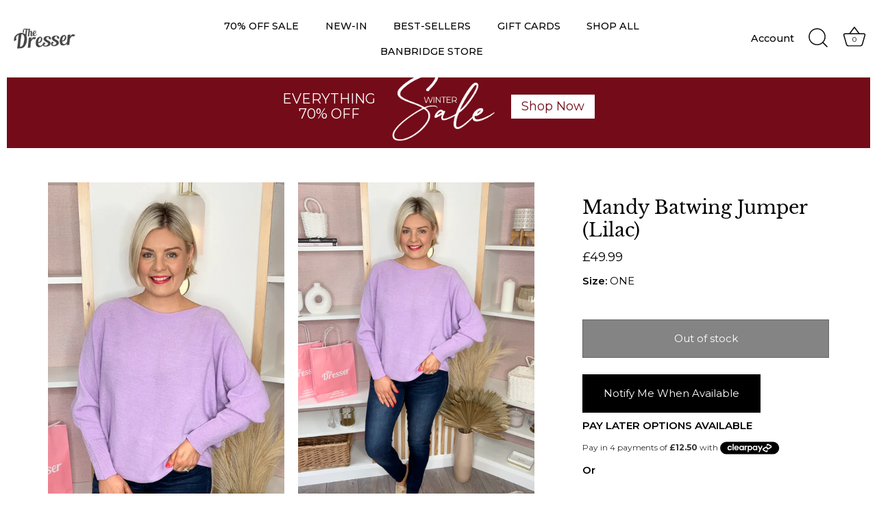

--- FILE ---
content_type: text/html; charset=utf-8
request_url: https://dresserboutique.com/products/1-mandy-batwing-jumper-lilac
body_size: 35425
content:
<!doctype html>
<html class="no-js" lang="en">
<head>
  
  <script type="text/javascript">
    (function(c,l,a,r,i,t,y){
        c[a]=c[a]||function(){(c[a].q=c[a].q||[]).push(arguments)};
        t=l.createElement(r);t.async=1;t.src="https://www.clarity.ms/tag/"+i;
        y=l.getElementsByTagName(r)[0];y.parentNode.insertBefore(t,y);
    })(window, document, "clarity", "script", "rkc29wey13");
</script>
  
  <!-- Showcase 7.1.1 -->

  <meta charset="utf-8" />
<meta name="viewport" content="width=device-width,initial-scale=1.0" />
<meta http-equiv="X-UA-Compatible" content="IE=edge">

<link rel="preconnect" href="https://cdn.shopify.com" crossorigin>
<link rel="preconnect" href="https://fonts.shopify.com" crossorigin>
<link rel="preconnect" href="https://monorail-edge.shopifysvc.com"><link rel="preload" as="font" href="//dresserboutique.com/cdn/fonts/montserrat/montserrat_n4.81949fa0ac9fd2021e16436151e8eaa539321637.woff2" type="font/woff2" crossorigin><link rel="preload" as="font" href="//dresserboutique.com/cdn/fonts/montserrat/montserrat_n5.07ef3781d9c78c8b93c98419da7ad4fbeebb6635.woff2" type="font/woff2" crossorigin><link rel="preload" as="font" href="//dresserboutique.com/cdn/fonts/libre_baskerville/librebaskerville_n4.2ec9ee517e3ce28d5f1e6c6e75efd8a97e59c189.woff2" type="font/woff2" crossorigin><link rel="preload" as="font" href="//dresserboutique.com/cdn/fonts/proza_libre/prozalibre_n5.769da275b5c2e5f28c2bf0b1166b9e95644c320c.woff2" type="font/woff2" crossorigin><link rel="preload" href="//dresserboutique.com/cdn/shop/t/19/assets/vendor.min.js?v=29461139837223071051710160434" as="script">
<link rel="preload" href="//dresserboutique.com/cdn/shop/t/19/assets/theme.js?v=76413959602021942211710160434" as="script"><link rel="canonical" href="https://dresserboutique.com/products/1-mandy-batwing-jumper-lilac" /><link rel="icon" href="//dresserboutique.com/cdn/shop/files/The_Dresser_The_Dresser_Boutique_Banbridge_Northern_Ireland_M.png?crop=center&height=48&v=1651058900&width=48" type="image/png"><meta name="description" content="*BEST-SELLER RESTOCKED* A cashmere blend lightweight knit with the softest feel. Features a round neckline, full length batwing sleeves and relaxed bodice.  A simple knit that can be styled many ways. Team it with denims or leather looks, tuck it into a skirt or layer it over a dress. Many colours available Size Guide:">
<style>
    @font-face {
  font-family: Montserrat;
  font-weight: 400;
  font-style: normal;
  font-display: swap;
  src: url("//dresserboutique.com/cdn/fonts/montserrat/montserrat_n4.81949fa0ac9fd2021e16436151e8eaa539321637.woff2") format("woff2"),
       url("//dresserboutique.com/cdn/fonts/montserrat/montserrat_n4.a6c632ca7b62da89c3594789ba828388aac693fe.woff") format("woff");
}

    @font-face {
  font-family: Montserrat;
  font-weight: 200;
  font-style: normal;
  font-display: swap;
  src: url("//dresserboutique.com/cdn/fonts/montserrat/montserrat_n2.6158a4b6474a580592572fe30f04d0efe5adcbe8.woff2") format("woff2"),
       url("//dresserboutique.com/cdn/fonts/montserrat/montserrat_n2.e4b01871223c147c2b91e7b86462152be4d7b524.woff") format("woff");
}

    @font-face {
  font-family: Montserrat;
  font-weight: 500;
  font-style: normal;
  font-display: swap;
  src: url("//dresserboutique.com/cdn/fonts/montserrat/montserrat_n5.07ef3781d9c78c8b93c98419da7ad4fbeebb6635.woff2") format("woff2"),
       url("//dresserboutique.com/cdn/fonts/montserrat/montserrat_n5.adf9b4bd8b0e4f55a0b203cdd84512667e0d5e4d.woff") format("woff");
}

    @font-face {
  font-family: Montserrat;
  font-weight: 600;
  font-style: normal;
  font-display: swap;
  src: url("//dresserboutique.com/cdn/fonts/montserrat/montserrat_n6.1326b3e84230700ef15b3a29fb520639977513e0.woff2") format("woff2"),
       url("//dresserboutique.com/cdn/fonts/montserrat/montserrat_n6.652f051080eb14192330daceed8cd53dfdc5ead9.woff") format("woff");
}

    @font-face {
  font-family: Montserrat;
  font-weight: 700;
  font-style: normal;
  font-display: swap;
  src: url("//dresserboutique.com/cdn/fonts/montserrat/montserrat_n7.3c434e22befd5c18a6b4afadb1e3d77c128c7939.woff2") format("woff2"),
       url("//dresserboutique.com/cdn/fonts/montserrat/montserrat_n7.5d9fa6e2cae713c8fb539a9876489d86207fe957.woff") format("woff");
}

    @font-face {
  font-family: Montserrat;
  font-weight: 400;
  font-style: italic;
  font-display: swap;
  src: url("//dresserboutique.com/cdn/fonts/montserrat/montserrat_i4.5a4ea298b4789e064f62a29aafc18d41f09ae59b.woff2") format("woff2"),
       url("//dresserboutique.com/cdn/fonts/montserrat/montserrat_i4.072b5869c5e0ed5b9d2021e4c2af132e16681ad2.woff") format("woff");
}

    @font-face {
  font-family: Montserrat;
  font-weight: 700;
  font-style: italic;
  font-display: swap;
  src: url("//dresserboutique.com/cdn/fonts/montserrat/montserrat_i7.a0d4a463df4f146567d871890ffb3c80408e7732.woff2") format("woff2"),
       url("//dresserboutique.com/cdn/fonts/montserrat/montserrat_i7.f6ec9f2a0681acc6f8152c40921d2a4d2e1a2c78.woff") format("woff");
}

    @font-face {
  font-family: "Libre Baskerville";
  font-weight: 400;
  font-style: normal;
  font-display: swap;
  src: url("//dresserboutique.com/cdn/fonts/libre_baskerville/librebaskerville_n4.2ec9ee517e3ce28d5f1e6c6e75efd8a97e59c189.woff2") format("woff2"),
       url("//dresserboutique.com/cdn/fonts/libre_baskerville/librebaskerville_n4.323789551b85098885c8eccedfb1bd8f25f56007.woff") format("woff");
}

    @font-face {
  font-family: Montserrat;
  font-weight: 500;
  font-style: normal;
  font-display: swap;
  src: url("//dresserboutique.com/cdn/fonts/montserrat/montserrat_n5.07ef3781d9c78c8b93c98419da7ad4fbeebb6635.woff2") format("woff2"),
       url("//dresserboutique.com/cdn/fonts/montserrat/montserrat_n5.adf9b4bd8b0e4f55a0b203cdd84512667e0d5e4d.woff") format("woff");
}

    @font-face {
  font-family: "Proza Libre";
  font-weight: 500;
  font-style: normal;
  font-display: swap;
  src: url("//dresserboutique.com/cdn/fonts/proza_libre/prozalibre_n5.769da275b5c2e5f28c2bf0b1166b9e95644c320c.woff2") format("woff2"),
       url("//dresserboutique.com/cdn/fonts/proza_libre/prozalibre_n5.e541836a24e317d3c57a7720b00396b71e15f38a.woff") format("woff");
}

  </style>

  <meta name="theme-color" content="#000000">

  <title>
    Mandy Batwing Jumper (Lilac) | The Dresser Boutique Banbridge Northern Ireland
  </title>

  <meta property="og:site_name" content="The Dresser Boutique">
<meta property="og:url" content="https://dresserboutique.com/products/1-mandy-batwing-jumper-lilac">
<meta property="og:title" content="Mandy Batwing Jumper (Lilac) | The Dresser Boutique Banbridge Northern Ireland">
<meta property="og:type" content="product">
<meta property="og:description" content="*BEST-SELLER RESTOCKED* A cashmere blend lightweight knit with the softest feel. Features a round neckline, full length batwing sleeves and relaxed bodice.  A simple knit that can be styled many ways. Team it with denims or leather looks, tuck it into a skirt or layer it over a dress. Many colours available Size Guide:"><meta property="og:image" content="http://dresserboutique.com/cdn/shop/files/MandyBatwingJumper_Lilac_TheDresserBoutiqueBanbridgeNorthernIreland00003_f7d643ad-b3c9-4742-834a-b97fa6bdd41b_1200x1200.png?v=1739018989">
  <meta property="og:image:secure_url" content="https://dresserboutique.com/cdn/shop/files/MandyBatwingJumper_Lilac_TheDresserBoutiqueBanbridgeNorthernIreland00003_f7d643ad-b3c9-4742-834a-b97fa6bdd41b_1200x1200.png?v=1739018989">
  <meta property="og:image:width" content="1080">
  <meta property="og:image:height" content="1620"><meta property="og:price:amount" content="49.99">
  <meta property="og:price:currency" content="GBP"><meta name="twitter:card" content="summary_large_image">
<meta name="twitter:title" content="Mandy Batwing Jumper (Lilac) | The Dresser Boutique Banbridge Northern Ireland">
<meta name="twitter:description" content="*BEST-SELLER RESTOCKED* A cashmere blend lightweight knit with the softest feel. Features a round neckline, full length batwing sleeves and relaxed bodice.  A simple knit that can be styled many ways. Team it with denims or leather looks, tuck it into a skirt or layer it over a dress. Many colours available Size Guide:">


  <style data-shopify>
    :root {
      --viewport-height: 100vh;
      --viewport-height-first-section: 100vh;
      --nav-height: 0;
    }
  </style>

  <link href="//dresserboutique.com/cdn/shop/t/19/assets/styles.css?v=142785081982449546051767710339" rel="stylesheet" type="text/css" media="all" />

  <script>window.performance && window.performance.mark && window.performance.mark('shopify.content_for_header.start');</script><meta name="google-site-verification" content="jjOpt9RFMjWNcbIX9IRjSyCtKipSV4nFuvZwg-TS268">
<meta name="facebook-domain-verification" content="fdsp3he1f341w7j92b1nug1829oav0">
<meta id="shopify-digital-wallet" name="shopify-digital-wallet" content="/230752313/digital_wallets/dialog">
<meta name="shopify-checkout-api-token" content="6dbb7d85b115d6121d4256b0ae27c483">
<meta id="in-context-paypal-metadata" data-shop-id="230752313" data-venmo-supported="false" data-environment="production" data-locale="en_US" data-paypal-v4="true" data-currency="GBP">
<link rel="alternate" hreflang="x-default" href="https://dresserboutique.com/products/1-mandy-batwing-jumper-lilac">
<link rel="alternate" hreflang="en" href="https://dresserboutique.com/products/1-mandy-batwing-jumper-lilac">
<link rel="alternate" hreflang="en-IE" href="https://dresserboutique.com/en-ie/products/1-mandy-batwing-jumper-lilac">
<link rel="alternate" type="application/json+oembed" href="https://dresserboutique.com/products/1-mandy-batwing-jumper-lilac.oembed">
<script async="async" src="/checkouts/internal/preloads.js?locale=en-GB"></script>
<link rel="preconnect" href="https://shop.app" crossorigin="anonymous">
<script async="async" src="https://shop.app/checkouts/internal/preloads.js?locale=en-GB&shop_id=230752313" crossorigin="anonymous"></script>
<script id="apple-pay-shop-capabilities" type="application/json">{"shopId":230752313,"countryCode":"GB","currencyCode":"GBP","merchantCapabilities":["supports3DS"],"merchantId":"gid:\/\/shopify\/Shop\/230752313","merchantName":"The Dresser Boutique","requiredBillingContactFields":["postalAddress","email"],"requiredShippingContactFields":["postalAddress","email"],"shippingType":"shipping","supportedNetworks":["visa","maestro","masterCard","amex","discover","elo"],"total":{"type":"pending","label":"The Dresser Boutique","amount":"1.00"},"shopifyPaymentsEnabled":true,"supportsSubscriptions":true}</script>
<script id="shopify-features" type="application/json">{"accessToken":"6dbb7d85b115d6121d4256b0ae27c483","betas":["rich-media-storefront-analytics"],"domain":"dresserboutique.com","predictiveSearch":true,"shopId":230752313,"locale":"en"}</script>
<script>var Shopify = Shopify || {};
Shopify.shop = "the-dresser-boutique.myshopify.com";
Shopify.locale = "en";
Shopify.currency = {"active":"GBP","rate":"1.0"};
Shopify.country = "GB";
Shopify.theme = {"name":"The Dresser - Live Version","id":140981141724,"schema_name":"Showcase","schema_version":"7.1.1","theme_store_id":677,"role":"main"};
Shopify.theme.handle = "null";
Shopify.theme.style = {"id":null,"handle":null};
Shopify.cdnHost = "dresserboutique.com/cdn";
Shopify.routes = Shopify.routes || {};
Shopify.routes.root = "/";</script>
<script type="module">!function(o){(o.Shopify=o.Shopify||{}).modules=!0}(window);</script>
<script>!function(o){function n(){var o=[];function n(){o.push(Array.prototype.slice.apply(arguments))}return n.q=o,n}var t=o.Shopify=o.Shopify||{};t.loadFeatures=n(),t.autoloadFeatures=n()}(window);</script>
<script>
  window.ShopifyPay = window.ShopifyPay || {};
  window.ShopifyPay.apiHost = "shop.app\/pay";
  window.ShopifyPay.redirectState = null;
</script>
<script id="shop-js-analytics" type="application/json">{"pageType":"product"}</script>
<script defer="defer" async type="module" src="//dresserboutique.com/cdn/shopifycloud/shop-js/modules/v2/client.init-shop-cart-sync_BN7fPSNr.en.esm.js"></script>
<script defer="defer" async type="module" src="//dresserboutique.com/cdn/shopifycloud/shop-js/modules/v2/chunk.common_Cbph3Kss.esm.js"></script>
<script defer="defer" async type="module" src="//dresserboutique.com/cdn/shopifycloud/shop-js/modules/v2/chunk.modal_DKumMAJ1.esm.js"></script>
<script type="module">
  await import("//dresserboutique.com/cdn/shopifycloud/shop-js/modules/v2/client.init-shop-cart-sync_BN7fPSNr.en.esm.js");
await import("//dresserboutique.com/cdn/shopifycloud/shop-js/modules/v2/chunk.common_Cbph3Kss.esm.js");
await import("//dresserboutique.com/cdn/shopifycloud/shop-js/modules/v2/chunk.modal_DKumMAJ1.esm.js");

  window.Shopify.SignInWithShop?.initShopCartSync?.({"fedCMEnabled":true,"windoidEnabled":true});

</script>
<script>
  window.Shopify = window.Shopify || {};
  if (!window.Shopify.featureAssets) window.Shopify.featureAssets = {};
  window.Shopify.featureAssets['shop-js'] = {"shop-cart-sync":["modules/v2/client.shop-cart-sync_CJVUk8Jm.en.esm.js","modules/v2/chunk.common_Cbph3Kss.esm.js","modules/v2/chunk.modal_DKumMAJ1.esm.js"],"init-fed-cm":["modules/v2/client.init-fed-cm_7Fvt41F4.en.esm.js","modules/v2/chunk.common_Cbph3Kss.esm.js","modules/v2/chunk.modal_DKumMAJ1.esm.js"],"init-shop-email-lookup-coordinator":["modules/v2/client.init-shop-email-lookup-coordinator_Cc088_bR.en.esm.js","modules/v2/chunk.common_Cbph3Kss.esm.js","modules/v2/chunk.modal_DKumMAJ1.esm.js"],"init-windoid":["modules/v2/client.init-windoid_hPopwJRj.en.esm.js","modules/v2/chunk.common_Cbph3Kss.esm.js","modules/v2/chunk.modal_DKumMAJ1.esm.js"],"shop-button":["modules/v2/client.shop-button_B0jaPSNF.en.esm.js","modules/v2/chunk.common_Cbph3Kss.esm.js","modules/v2/chunk.modal_DKumMAJ1.esm.js"],"shop-cash-offers":["modules/v2/client.shop-cash-offers_DPIskqss.en.esm.js","modules/v2/chunk.common_Cbph3Kss.esm.js","modules/v2/chunk.modal_DKumMAJ1.esm.js"],"shop-toast-manager":["modules/v2/client.shop-toast-manager_CK7RT69O.en.esm.js","modules/v2/chunk.common_Cbph3Kss.esm.js","modules/v2/chunk.modal_DKumMAJ1.esm.js"],"init-shop-cart-sync":["modules/v2/client.init-shop-cart-sync_BN7fPSNr.en.esm.js","modules/v2/chunk.common_Cbph3Kss.esm.js","modules/v2/chunk.modal_DKumMAJ1.esm.js"],"init-customer-accounts-sign-up":["modules/v2/client.init-customer-accounts-sign-up_CfPf4CXf.en.esm.js","modules/v2/client.shop-login-button_DeIztwXF.en.esm.js","modules/v2/chunk.common_Cbph3Kss.esm.js","modules/v2/chunk.modal_DKumMAJ1.esm.js"],"pay-button":["modules/v2/client.pay-button_CgIwFSYN.en.esm.js","modules/v2/chunk.common_Cbph3Kss.esm.js","modules/v2/chunk.modal_DKumMAJ1.esm.js"],"init-customer-accounts":["modules/v2/client.init-customer-accounts_DQ3x16JI.en.esm.js","modules/v2/client.shop-login-button_DeIztwXF.en.esm.js","modules/v2/chunk.common_Cbph3Kss.esm.js","modules/v2/chunk.modal_DKumMAJ1.esm.js"],"avatar":["modules/v2/client.avatar_BTnouDA3.en.esm.js"],"init-shop-for-new-customer-accounts":["modules/v2/client.init-shop-for-new-customer-accounts_CsZy_esa.en.esm.js","modules/v2/client.shop-login-button_DeIztwXF.en.esm.js","modules/v2/chunk.common_Cbph3Kss.esm.js","modules/v2/chunk.modal_DKumMAJ1.esm.js"],"shop-follow-button":["modules/v2/client.shop-follow-button_BRMJjgGd.en.esm.js","modules/v2/chunk.common_Cbph3Kss.esm.js","modules/v2/chunk.modal_DKumMAJ1.esm.js"],"checkout-modal":["modules/v2/client.checkout-modal_B9Drz_yf.en.esm.js","modules/v2/chunk.common_Cbph3Kss.esm.js","modules/v2/chunk.modal_DKumMAJ1.esm.js"],"shop-login-button":["modules/v2/client.shop-login-button_DeIztwXF.en.esm.js","modules/v2/chunk.common_Cbph3Kss.esm.js","modules/v2/chunk.modal_DKumMAJ1.esm.js"],"lead-capture":["modules/v2/client.lead-capture_DXYzFM3R.en.esm.js","modules/v2/chunk.common_Cbph3Kss.esm.js","modules/v2/chunk.modal_DKumMAJ1.esm.js"],"shop-login":["modules/v2/client.shop-login_CA5pJqmO.en.esm.js","modules/v2/chunk.common_Cbph3Kss.esm.js","modules/v2/chunk.modal_DKumMAJ1.esm.js"],"payment-terms":["modules/v2/client.payment-terms_BxzfvcZJ.en.esm.js","modules/v2/chunk.common_Cbph3Kss.esm.js","modules/v2/chunk.modal_DKumMAJ1.esm.js"]};
</script>
<script>(function() {
  var isLoaded = false;
  function asyncLoad() {
    if (isLoaded) return;
    isLoaded = true;
    var urls = ["https:\/\/a.mailmunch.co\/widgets\/site-478515-e85b4e08f18c4de4ecd3b0a6cff9e3ffe250704b.js?shop=the-dresser-boutique.myshopify.com","https:\/\/cdn.nfcube.com\/instafeed-8d2fe1fcc2931654334adb697bef081e.js?shop=the-dresser-boutique.myshopify.com","https:\/\/cdn.hextom.com\/js\/quickannouncementbar.js?shop=the-dresser-boutique.myshopify.com","https:\/\/cdn.hextom.com\/js\/freeshippingbar.js?shop=the-dresser-boutique.myshopify.com"];
    for (var i = 0; i < urls.length; i++) {
      var s = document.createElement('script');
      s.type = 'text/javascript';
      s.async = true;
      s.src = urls[i];
      var x = document.getElementsByTagName('script')[0];
      x.parentNode.insertBefore(s, x);
    }
  };
  if(window.attachEvent) {
    window.attachEvent('onload', asyncLoad);
  } else {
    window.addEventListener('load', asyncLoad, false);
  }
})();</script>
<script id="__st">var __st={"a":230752313,"offset":0,"reqid":"375b3df7-6682-4c5f-8b52-a42ff9ee72a9-1769909654","pageurl":"dresserboutique.com\/products\/1-mandy-batwing-jumper-lilac","u":"f2da82b7fdf1","p":"product","rtyp":"product","rid":8176864329948};</script>
<script>window.ShopifyPaypalV4VisibilityTracking = true;</script>
<script id="captcha-bootstrap">!function(){'use strict';const t='contact',e='account',n='new_comment',o=[[t,t],['blogs',n],['comments',n],[t,'customer']],c=[[e,'customer_login'],[e,'guest_login'],[e,'recover_customer_password'],[e,'create_customer']],r=t=>t.map((([t,e])=>`form[action*='/${t}']:not([data-nocaptcha='true']) input[name='form_type'][value='${e}']`)).join(','),a=t=>()=>t?[...document.querySelectorAll(t)].map((t=>t.form)):[];function s(){const t=[...o],e=r(t);return a(e)}const i='password',u='form_key',d=['recaptcha-v3-token','g-recaptcha-response','h-captcha-response',i],f=()=>{try{return window.sessionStorage}catch{return}},m='__shopify_v',_=t=>t.elements[u];function p(t,e,n=!1){try{const o=window.sessionStorage,c=JSON.parse(o.getItem(e)),{data:r}=function(t){const{data:e,action:n}=t;return t[m]||n?{data:e,action:n}:{data:t,action:n}}(c);for(const[e,n]of Object.entries(r))t.elements[e]&&(t.elements[e].value=n);n&&o.removeItem(e)}catch(o){console.error('form repopulation failed',{error:o})}}const l='form_type',E='cptcha';function T(t){t.dataset[E]=!0}const w=window,h=w.document,L='Shopify',v='ce_forms',y='captcha';let A=!1;((t,e)=>{const n=(g='f06e6c50-85a8-45c8-87d0-21a2b65856fe',I='https://cdn.shopify.com/shopifycloud/storefront-forms-hcaptcha/ce_storefront_forms_captcha_hcaptcha.v1.5.2.iife.js',D={infoText:'Protected by hCaptcha',privacyText:'Privacy',termsText:'Terms'},(t,e,n)=>{const o=w[L][v],c=o.bindForm;if(c)return c(t,g,e,D).then(n);var r;o.q.push([[t,g,e,D],n]),r=I,A||(h.body.append(Object.assign(h.createElement('script'),{id:'captcha-provider',async:!0,src:r})),A=!0)});var g,I,D;w[L]=w[L]||{},w[L][v]=w[L][v]||{},w[L][v].q=[],w[L][y]=w[L][y]||{},w[L][y].protect=function(t,e){n(t,void 0,e),T(t)},Object.freeze(w[L][y]),function(t,e,n,w,h,L){const[v,y,A,g]=function(t,e,n){const i=e?o:[],u=t?c:[],d=[...i,...u],f=r(d),m=r(i),_=r(d.filter((([t,e])=>n.includes(e))));return[a(f),a(m),a(_),s()]}(w,h,L),I=t=>{const e=t.target;return e instanceof HTMLFormElement?e:e&&e.form},D=t=>v().includes(t);t.addEventListener('submit',(t=>{const e=I(t);if(!e)return;const n=D(e)&&!e.dataset.hcaptchaBound&&!e.dataset.recaptchaBound,o=_(e),c=g().includes(e)&&(!o||!o.value);(n||c)&&t.preventDefault(),c&&!n&&(function(t){try{if(!f())return;!function(t){const e=f();if(!e)return;const n=_(t);if(!n)return;const o=n.value;o&&e.removeItem(o)}(t);const e=Array.from(Array(32),(()=>Math.random().toString(36)[2])).join('');!function(t,e){_(t)||t.append(Object.assign(document.createElement('input'),{type:'hidden',name:u})),t.elements[u].value=e}(t,e),function(t,e){const n=f();if(!n)return;const o=[...t.querySelectorAll(`input[type='${i}']`)].map((({name:t})=>t)),c=[...d,...o],r={};for(const[a,s]of new FormData(t).entries())c.includes(a)||(r[a]=s);n.setItem(e,JSON.stringify({[m]:1,action:t.action,data:r}))}(t,e)}catch(e){console.error('failed to persist form',e)}}(e),e.submit())}));const S=(t,e)=>{t&&!t.dataset[E]&&(n(t,e.some((e=>e===t))),T(t))};for(const o of['focusin','change'])t.addEventListener(o,(t=>{const e=I(t);D(e)&&S(e,y())}));const B=e.get('form_key'),M=e.get(l),P=B&&M;t.addEventListener('DOMContentLoaded',(()=>{const t=y();if(P)for(const e of t)e.elements[l].value===M&&p(e,B);[...new Set([...A(),...v().filter((t=>'true'===t.dataset.shopifyCaptcha))])].forEach((e=>S(e,t)))}))}(h,new URLSearchParams(w.location.search),n,t,e,['guest_login'])})(!0,!0)}();</script>
<script integrity="sha256-4kQ18oKyAcykRKYeNunJcIwy7WH5gtpwJnB7kiuLZ1E=" data-source-attribution="shopify.loadfeatures" defer="defer" src="//dresserboutique.com/cdn/shopifycloud/storefront/assets/storefront/load_feature-a0a9edcb.js" crossorigin="anonymous"></script>
<script crossorigin="anonymous" defer="defer" src="//dresserboutique.com/cdn/shopifycloud/storefront/assets/shopify_pay/storefront-65b4c6d7.js?v=20250812"></script>
<script data-source-attribution="shopify.dynamic_checkout.dynamic.init">var Shopify=Shopify||{};Shopify.PaymentButton=Shopify.PaymentButton||{isStorefrontPortableWallets:!0,init:function(){window.Shopify.PaymentButton.init=function(){};var t=document.createElement("script");t.src="https://dresserboutique.com/cdn/shopifycloud/portable-wallets/latest/portable-wallets.en.js",t.type="module",document.head.appendChild(t)}};
</script>
<script data-source-attribution="shopify.dynamic_checkout.buyer_consent">
  function portableWalletsHideBuyerConsent(e){var t=document.getElementById("shopify-buyer-consent"),n=document.getElementById("shopify-subscription-policy-button");t&&n&&(t.classList.add("hidden"),t.setAttribute("aria-hidden","true"),n.removeEventListener("click",e))}function portableWalletsShowBuyerConsent(e){var t=document.getElementById("shopify-buyer-consent"),n=document.getElementById("shopify-subscription-policy-button");t&&n&&(t.classList.remove("hidden"),t.removeAttribute("aria-hidden"),n.addEventListener("click",e))}window.Shopify?.PaymentButton&&(window.Shopify.PaymentButton.hideBuyerConsent=portableWalletsHideBuyerConsent,window.Shopify.PaymentButton.showBuyerConsent=portableWalletsShowBuyerConsent);
</script>
<script data-source-attribution="shopify.dynamic_checkout.cart.bootstrap">document.addEventListener("DOMContentLoaded",(function(){function t(){return document.querySelector("shopify-accelerated-checkout-cart, shopify-accelerated-checkout")}if(t())Shopify.PaymentButton.init();else{new MutationObserver((function(e,n){t()&&(Shopify.PaymentButton.init(),n.disconnect())})).observe(document.body,{childList:!0,subtree:!0})}}));
</script>
<link id="shopify-accelerated-checkout-styles" rel="stylesheet" media="screen" href="https://dresserboutique.com/cdn/shopifycloud/portable-wallets/latest/accelerated-checkout-backwards-compat.css" crossorigin="anonymous">
<style id="shopify-accelerated-checkout-cart">
        #shopify-buyer-consent {
  margin-top: 1em;
  display: inline-block;
  width: 100%;
}

#shopify-buyer-consent.hidden {
  display: none;
}

#shopify-subscription-policy-button {
  background: none;
  border: none;
  padding: 0;
  text-decoration: underline;
  font-size: inherit;
  cursor: pointer;
}

#shopify-subscription-policy-button::before {
  box-shadow: none;
}

      </style>

<script>window.performance && window.performance.mark && window.performance.mark('shopify.content_for_header.end');</script>

  <script>
    document.documentElement.className = document.documentElement.className.replace('no-js', 'js');
    window.theme = window.theme || {};
    
      theme.money_format_with_code_preference = "£{{amount}}";
    
    theme.money_format = "£{{amount}}";
    theme.money_container = '.theme-money';
    theme.strings = {
      previous: "Previous",
      next: "Next",
      close: "Close",
      addressError: "Error looking up that address",
      addressNoResults: "No results for that address",
      addressQueryLimit: "You have exceeded the Google API usage limit. Consider upgrading to a \u003ca href=\"https:\/\/developers.google.com\/maps\/premium\/usage-limits\"\u003ePremium Plan\u003c\/a\u003e.",
      authError: "There was a problem authenticating your Google Maps API Key.",
      back: "Back",
      cartConfirmation: "You must agree to the terms and conditions before continuing.",
      loadMore: "Load more",
      infiniteScrollNoMore: "No more results",
      priceNonExistent: "Unavailable",
      buttonDefault: "Add to Cart",
      buttonPreorder: "Pre-order",
      buttonNoStock: "Out of stock",
      buttonNoVariant: "Unavailable",
      variantNoStock: "Sold out",
      unitPriceSeparator: " \/ ",
      colorBoxPrevious: "Previous",
      colorBoxNext: "Next",
      colorBoxClose: "Close",
      navigateHome: "Home",
      productAddingToCart: "Adding",
      productAddedToCart: "Added to cart",
      popupWasAdded: "was added to your cart",
      popupCheckout: "Checkout",
      popupContinueShopping: "Continue shopping",
      onlyXLeft: "There is only [[ quantity ]] remaining in this size",
      priceSoldOut: "Sold Out",
      inventoryLowStock: "Low stock",
      inventoryInStock: "In stock",
      loading: "Loading...",
      viewCart: "View cart",
      page: "Page {{ page }}",
      imageSlider: "Image slider",
      clearAll: "Clear all"
    };
    theme.routes = {
      root_url: '/',
      cart_url: '/cart',
      cart_add_url: '/cart/add',
      cart_change_url: '/cart/change',
      cart_update_url: '/cart/update.js',
      checkout: '/checkout'
    };
    theme.settings = {
      animationEnabledDesktop: false,
      animationEnabledMobile: false
    };

    theme.checkViewportFillers = function(){
      var toggleState = false;
      var elPageContent = document.getElementById('page-content');
      if(elPageContent) {
        var elOverlapSection = elPageContent.querySelector('.header-overlap-section');
        if (elOverlapSection) {
          var padding = parseInt(getComputedStyle(elPageContent).getPropertyValue('padding-top'));
          toggleState = ((Math.round(elOverlapSection.offsetTop) - padding) === 0);
        }
      }
      if(toggleState) {
        document.getElementsByTagName('body')[0].classList.add('header-section-overlap');
      } else {
        document.getElementsByTagName('body')[0].classList.remove('header-section-overlap');
      }
    };

    theme.assessAltLogo = function(){
      var elsOverlappers = document.querySelectorAll('.needs-alt-logo');
      var useAltLogo = false;
      if(elsOverlappers.length) {
        var elSiteControl = document.querySelector('#site-control');
        var elSiteControlInner = document.querySelector('#site-control .site-control__inner');
        var headerMid = elSiteControlInner.offsetTop + elSiteControl.offsetTop + elSiteControlInner.offsetHeight / 2;
        Array.prototype.forEach.call(elsOverlappers, function(el, i){
          var thisTop = el.getBoundingClientRect().top;
          var thisBottom = thisTop + el.offsetHeight;
          if(headerMid > thisTop && headerMid < thisBottom) {
            useAltLogo = true;
            return false;
          }
        });
      }
      if(useAltLogo) {
        document.getElementsByTagName('body')[0].classList.add('use-alt-logo');
      } else {
        document.getElementsByTagName('body')[0].classList.remove('use-alt-logo');
      }
    };
  </script>


<!-- BEGIN app block: shopify://apps/klaviyo-email-marketing-sms/blocks/klaviyo-onsite-embed/2632fe16-c075-4321-a88b-50b567f42507 -->












  <script async src="https://static.klaviyo.com/onsite/js/SuLvnV/klaviyo.js?company_id=SuLvnV"></script>
  <script>!function(){if(!window.klaviyo){window._klOnsite=window._klOnsite||[];try{window.klaviyo=new Proxy({},{get:function(n,i){return"push"===i?function(){var n;(n=window._klOnsite).push.apply(n,arguments)}:function(){for(var n=arguments.length,o=new Array(n),w=0;w<n;w++)o[w]=arguments[w];var t="function"==typeof o[o.length-1]?o.pop():void 0,e=new Promise((function(n){window._klOnsite.push([i].concat(o,[function(i){t&&t(i),n(i)}]))}));return e}}})}catch(n){window.klaviyo=window.klaviyo||[],window.klaviyo.push=function(){var n;(n=window._klOnsite).push.apply(n,arguments)}}}}();</script>

  
    <script id="viewed_product">
      if (item == null) {
        var _learnq = _learnq || [];

        var MetafieldReviews = null
        var MetafieldYotpoRating = null
        var MetafieldYotpoCount = null
        var MetafieldLooxRating = null
        var MetafieldLooxCount = null
        var okendoProduct = null
        var okendoProductReviewCount = null
        var okendoProductReviewAverageValue = null
        try {
          // The following fields are used for Customer Hub recently viewed in order to add reviews.
          // This information is not part of __kla_viewed. Instead, it is part of __kla_viewed_reviewed_items
          MetafieldReviews = {};
          MetafieldYotpoRating = null
          MetafieldYotpoCount = null
          MetafieldLooxRating = null
          MetafieldLooxCount = null

          okendoProduct = null
          // If the okendo metafield is not legacy, it will error, which then requires the new json formatted data
          if (okendoProduct && 'error' in okendoProduct) {
            okendoProduct = null
          }
          okendoProductReviewCount = okendoProduct ? okendoProduct.reviewCount : null
          okendoProductReviewAverageValue = okendoProduct ? okendoProduct.reviewAverageValue : null
        } catch (error) {
          console.error('Error in Klaviyo onsite reviews tracking:', error);
        }

        var item = {
          Name: "Mandy Batwing Jumper (Lilac)",
          ProductID: 8176864329948,
          Categories: [],
          ImageURL: "https://dresserboutique.com/cdn/shop/files/MandyBatwingJumper_Lilac_TheDresserBoutiqueBanbridgeNorthernIreland00003_f7d643ad-b3c9-4742-834a-b97fa6bdd41b_grande.png?v=1739018989",
          URL: "https://dresserboutique.com/products/1-mandy-batwing-jumper-lilac",
          Brand: "The Dresser Boutique",
          Price: "£49.99",
          Value: "49.99",
          CompareAtPrice: "£49.99"
        };
        _learnq.push(['track', 'Viewed Product', item]);
        _learnq.push(['trackViewedItem', {
          Title: item.Name,
          ItemId: item.ProductID,
          Categories: item.Categories,
          ImageUrl: item.ImageURL,
          Url: item.URL,
          Metadata: {
            Brand: item.Brand,
            Price: item.Price,
            Value: item.Value,
            CompareAtPrice: item.CompareAtPrice
          },
          metafields:{
            reviews: MetafieldReviews,
            yotpo:{
              rating: MetafieldYotpoRating,
              count: MetafieldYotpoCount,
            },
            loox:{
              rating: MetafieldLooxRating,
              count: MetafieldLooxCount,
            },
            okendo: {
              rating: okendoProductReviewAverageValue,
              count: okendoProductReviewCount,
            }
          }
        }]);
      }
    </script>
  




  <script>
    window.klaviyoReviewsProductDesignMode = false
  </script>







<!-- END app block --><script src="https://cdn.shopify.com/extensions/128bf8df-35f8-4bee-8bb4-b0ebe6eff35c/clearpay-on-site-messaging-1/assets/messaging-lib-loader.js" type="text/javascript" defer="defer"></script>
<script src="https://cdn.shopify.com/extensions/6da6ffdd-cf2b-4a18-80e5-578ff81399ca/klarna-on-site-messaging-33/assets/index.js" type="text/javascript" defer="defer"></script>
<link href="https://monorail-edge.shopifysvc.com" rel="dns-prefetch">
<script>(function(){if ("sendBeacon" in navigator && "performance" in window) {try {var session_token_from_headers = performance.getEntriesByType('navigation')[0].serverTiming.find(x => x.name == '_s').description;} catch {var session_token_from_headers = undefined;}var session_cookie_matches = document.cookie.match(/_shopify_s=([^;]*)/);var session_token_from_cookie = session_cookie_matches && session_cookie_matches.length === 2 ? session_cookie_matches[1] : "";var session_token = session_token_from_headers || session_token_from_cookie || "";function handle_abandonment_event(e) {var entries = performance.getEntries().filter(function(entry) {return /monorail-edge.shopifysvc.com/.test(entry.name);});if (!window.abandonment_tracked && entries.length === 0) {window.abandonment_tracked = true;var currentMs = Date.now();var navigation_start = performance.timing.navigationStart;var payload = {shop_id: 230752313,url: window.location.href,navigation_start,duration: currentMs - navigation_start,session_token,page_type: "product"};window.navigator.sendBeacon("https://monorail-edge.shopifysvc.com/v1/produce", JSON.stringify({schema_id: "online_store_buyer_site_abandonment/1.1",payload: payload,metadata: {event_created_at_ms: currentMs,event_sent_at_ms: currentMs}}));}}window.addEventListener('pagehide', handle_abandonment_event);}}());</script>
<script id="web-pixels-manager-setup">(function e(e,d,r,n,o){if(void 0===o&&(o={}),!Boolean(null===(a=null===(i=window.Shopify)||void 0===i?void 0:i.analytics)||void 0===a?void 0:a.replayQueue)){var i,a;window.Shopify=window.Shopify||{};var t=window.Shopify;t.analytics=t.analytics||{};var s=t.analytics;s.replayQueue=[],s.publish=function(e,d,r){return s.replayQueue.push([e,d,r]),!0};try{self.performance.mark("wpm:start")}catch(e){}var l=function(){var e={modern:/Edge?\/(1{2}[4-9]|1[2-9]\d|[2-9]\d{2}|\d{4,})\.\d+(\.\d+|)|Firefox\/(1{2}[4-9]|1[2-9]\d|[2-9]\d{2}|\d{4,})\.\d+(\.\d+|)|Chrom(ium|e)\/(9{2}|\d{3,})\.\d+(\.\d+|)|(Maci|X1{2}).+ Version\/(15\.\d+|(1[6-9]|[2-9]\d|\d{3,})\.\d+)([,.]\d+|)( \(\w+\)|)( Mobile\/\w+|) Safari\/|Chrome.+OPR\/(9{2}|\d{3,})\.\d+\.\d+|(CPU[ +]OS|iPhone[ +]OS|CPU[ +]iPhone|CPU IPhone OS|CPU iPad OS)[ +]+(15[._]\d+|(1[6-9]|[2-9]\d|\d{3,})[._]\d+)([._]\d+|)|Android:?[ /-](13[3-9]|1[4-9]\d|[2-9]\d{2}|\d{4,})(\.\d+|)(\.\d+|)|Android.+Firefox\/(13[5-9]|1[4-9]\d|[2-9]\d{2}|\d{4,})\.\d+(\.\d+|)|Android.+Chrom(ium|e)\/(13[3-9]|1[4-9]\d|[2-9]\d{2}|\d{4,})\.\d+(\.\d+|)|SamsungBrowser\/([2-9]\d|\d{3,})\.\d+/,legacy:/Edge?\/(1[6-9]|[2-9]\d|\d{3,})\.\d+(\.\d+|)|Firefox\/(5[4-9]|[6-9]\d|\d{3,})\.\d+(\.\d+|)|Chrom(ium|e)\/(5[1-9]|[6-9]\d|\d{3,})\.\d+(\.\d+|)([\d.]+$|.*Safari\/(?![\d.]+ Edge\/[\d.]+$))|(Maci|X1{2}).+ Version\/(10\.\d+|(1[1-9]|[2-9]\d|\d{3,})\.\d+)([,.]\d+|)( \(\w+\)|)( Mobile\/\w+|) Safari\/|Chrome.+OPR\/(3[89]|[4-9]\d|\d{3,})\.\d+\.\d+|(CPU[ +]OS|iPhone[ +]OS|CPU[ +]iPhone|CPU IPhone OS|CPU iPad OS)[ +]+(10[._]\d+|(1[1-9]|[2-9]\d|\d{3,})[._]\d+)([._]\d+|)|Android:?[ /-](13[3-9]|1[4-9]\d|[2-9]\d{2}|\d{4,})(\.\d+|)(\.\d+|)|Mobile Safari.+OPR\/([89]\d|\d{3,})\.\d+\.\d+|Android.+Firefox\/(13[5-9]|1[4-9]\d|[2-9]\d{2}|\d{4,})\.\d+(\.\d+|)|Android.+Chrom(ium|e)\/(13[3-9]|1[4-9]\d|[2-9]\d{2}|\d{4,})\.\d+(\.\d+|)|Android.+(UC? ?Browser|UCWEB|U3)[ /]?(15\.([5-9]|\d{2,})|(1[6-9]|[2-9]\d|\d{3,})\.\d+)\.\d+|SamsungBrowser\/(5\.\d+|([6-9]|\d{2,})\.\d+)|Android.+MQ{2}Browser\/(14(\.(9|\d{2,})|)|(1[5-9]|[2-9]\d|\d{3,})(\.\d+|))(\.\d+|)|K[Aa][Ii]OS\/(3\.\d+|([4-9]|\d{2,})\.\d+)(\.\d+|)/},d=e.modern,r=e.legacy,n=navigator.userAgent;return n.match(d)?"modern":n.match(r)?"legacy":"unknown"}(),u="modern"===l?"modern":"legacy",c=(null!=n?n:{modern:"",legacy:""})[u],f=function(e){return[e.baseUrl,"/wpm","/b",e.hashVersion,"modern"===e.buildTarget?"m":"l",".js"].join("")}({baseUrl:d,hashVersion:r,buildTarget:u}),m=function(e){var d=e.version,r=e.bundleTarget,n=e.surface,o=e.pageUrl,i=e.monorailEndpoint;return{emit:function(e){var a=e.status,t=e.errorMsg,s=(new Date).getTime(),l=JSON.stringify({metadata:{event_sent_at_ms:s},events:[{schema_id:"web_pixels_manager_load/3.1",payload:{version:d,bundle_target:r,page_url:o,status:a,surface:n,error_msg:t},metadata:{event_created_at_ms:s}}]});if(!i)return console&&console.warn&&console.warn("[Web Pixels Manager] No Monorail endpoint provided, skipping logging."),!1;try{return self.navigator.sendBeacon.bind(self.navigator)(i,l)}catch(e){}var u=new XMLHttpRequest;try{return u.open("POST",i,!0),u.setRequestHeader("Content-Type","text/plain"),u.send(l),!0}catch(e){return console&&console.warn&&console.warn("[Web Pixels Manager] Got an unhandled error while logging to Monorail."),!1}}}}({version:r,bundleTarget:l,surface:e.surface,pageUrl:self.location.href,monorailEndpoint:e.monorailEndpoint});try{o.browserTarget=l,function(e){var d=e.src,r=e.async,n=void 0===r||r,o=e.onload,i=e.onerror,a=e.sri,t=e.scriptDataAttributes,s=void 0===t?{}:t,l=document.createElement("script"),u=document.querySelector("head"),c=document.querySelector("body");if(l.async=n,l.src=d,a&&(l.integrity=a,l.crossOrigin="anonymous"),s)for(var f in s)if(Object.prototype.hasOwnProperty.call(s,f))try{l.dataset[f]=s[f]}catch(e){}if(o&&l.addEventListener("load",o),i&&l.addEventListener("error",i),u)u.appendChild(l);else{if(!c)throw new Error("Did not find a head or body element to append the script");c.appendChild(l)}}({src:f,async:!0,onload:function(){if(!function(){var e,d;return Boolean(null===(d=null===(e=window.Shopify)||void 0===e?void 0:e.analytics)||void 0===d?void 0:d.initialized)}()){var d=window.webPixelsManager.init(e)||void 0;if(d){var r=window.Shopify.analytics;r.replayQueue.forEach((function(e){var r=e[0],n=e[1],o=e[2];d.publishCustomEvent(r,n,o)})),r.replayQueue=[],r.publish=d.publishCustomEvent,r.visitor=d.visitor,r.initialized=!0}}},onerror:function(){return m.emit({status:"failed",errorMsg:"".concat(f," has failed to load")})},sri:function(e){var d=/^sha384-[A-Za-z0-9+/=]+$/;return"string"==typeof e&&d.test(e)}(c)?c:"",scriptDataAttributes:o}),m.emit({status:"loading"})}catch(e){m.emit({status:"failed",errorMsg:(null==e?void 0:e.message)||"Unknown error"})}}})({shopId: 230752313,storefrontBaseUrl: "https://dresserboutique.com",extensionsBaseUrl: "https://extensions.shopifycdn.com/cdn/shopifycloud/web-pixels-manager",monorailEndpoint: "https://monorail-edge.shopifysvc.com/unstable/produce_batch",surface: "storefront-renderer",enabledBetaFlags: ["2dca8a86"],webPixelsConfigList: [{"id":"2217181569","configuration":"{\"accountID\":\"SuLvnV\",\"webPixelConfig\":\"eyJlbmFibGVBZGRlZFRvQ2FydEV2ZW50cyI6IHRydWV9\"}","eventPayloadVersion":"v1","runtimeContext":"STRICT","scriptVersion":"524f6c1ee37bacdca7657a665bdca589","type":"APP","apiClientId":123074,"privacyPurposes":["ANALYTICS","MARKETING"],"dataSharingAdjustments":{"protectedCustomerApprovalScopes":["read_customer_address","read_customer_email","read_customer_name","read_customer_personal_data","read_customer_phone"]}},{"id":"1491435905","configuration":"{\"pixelCode\":\"CUH3NPRC77UCHOLHV1GG\"}","eventPayloadVersion":"v1","runtimeContext":"STRICT","scriptVersion":"22e92c2ad45662f435e4801458fb78cc","type":"APP","apiClientId":4383523,"privacyPurposes":["ANALYTICS","MARKETING","SALE_OF_DATA"],"dataSharingAdjustments":{"protectedCustomerApprovalScopes":["read_customer_address","read_customer_email","read_customer_name","read_customer_personal_data","read_customer_phone"]}},{"id":"915898753","configuration":"{\"config\":\"{\\\"pixel_id\\\":\\\"AW-328049669\\\",\\\"target_country\\\":\\\"GB\\\",\\\"gtag_events\\\":[{\\\"type\\\":\\\"search\\\",\\\"action_label\\\":\\\"AW-328049669\\\/NsrUCPCf1t4CEIXItpwB\\\"},{\\\"type\\\":\\\"begin_checkout\\\",\\\"action_label\\\":\\\"AW-328049669\\\/ykmhCO2f1t4CEIXItpwB\\\"},{\\\"type\\\":\\\"view_item\\\",\\\"action_label\\\":[\\\"AW-328049669\\\/GAWfCOef1t4CEIXItpwB\\\",\\\"MC-08CEBRB2Y7\\\"]},{\\\"type\\\":\\\"purchase\\\",\\\"action_label\\\":[\\\"AW-328049669\\\/MXXfCOSf1t4CEIXItpwB\\\",\\\"MC-08CEBRB2Y7\\\"]},{\\\"type\\\":\\\"page_view\\\",\\\"action_label\\\":[\\\"AW-328049669\\\/rQuOCOGf1t4CEIXItpwB\\\",\\\"MC-08CEBRB2Y7\\\"]},{\\\"type\\\":\\\"add_payment_info\\\",\\\"action_label\\\":\\\"AW-328049669\\\/mS_ACPOf1t4CEIXItpwB\\\"},{\\\"type\\\":\\\"add_to_cart\\\",\\\"action_label\\\":\\\"AW-328049669\\\/fFXdCOqf1t4CEIXItpwB\\\"}],\\\"enable_monitoring_mode\\\":false}\"}","eventPayloadVersion":"v1","runtimeContext":"OPEN","scriptVersion":"b2a88bafab3e21179ed38636efcd8a93","type":"APP","apiClientId":1780363,"privacyPurposes":[],"dataSharingAdjustments":{"protectedCustomerApprovalScopes":["read_customer_address","read_customer_email","read_customer_name","read_customer_personal_data","read_customer_phone"]}},{"id":"210665692","configuration":"{\"pixel_id\":\"261007318129127\",\"pixel_type\":\"facebook_pixel\",\"metaapp_system_user_token\":\"-\"}","eventPayloadVersion":"v1","runtimeContext":"OPEN","scriptVersion":"ca16bc87fe92b6042fbaa3acc2fbdaa6","type":"APP","apiClientId":2329312,"privacyPurposes":["ANALYTICS","MARKETING","SALE_OF_DATA"],"dataSharingAdjustments":{"protectedCustomerApprovalScopes":["read_customer_address","read_customer_email","read_customer_name","read_customer_personal_data","read_customer_phone"]}},{"id":"12943580","configuration":"{\"myshopifyDomain\":\"the-dresser-boutique.myshopify.com\"}","eventPayloadVersion":"v1","runtimeContext":"STRICT","scriptVersion":"23b97d18e2aa74363140dc29c9284e87","type":"APP","apiClientId":2775569,"privacyPurposes":["ANALYTICS","MARKETING","SALE_OF_DATA"],"dataSharingAdjustments":{"protectedCustomerApprovalScopes":["read_customer_address","read_customer_email","read_customer_name","read_customer_phone","read_customer_personal_data"]}},{"id":"191398273","eventPayloadVersion":"v1","runtimeContext":"LAX","scriptVersion":"1","type":"CUSTOM","privacyPurposes":["ANALYTICS"],"name":"Google Analytics tag (migrated)"},{"id":"shopify-app-pixel","configuration":"{}","eventPayloadVersion":"v1","runtimeContext":"STRICT","scriptVersion":"0450","apiClientId":"shopify-pixel","type":"APP","privacyPurposes":["ANALYTICS","MARKETING"]},{"id":"shopify-custom-pixel","eventPayloadVersion":"v1","runtimeContext":"LAX","scriptVersion":"0450","apiClientId":"shopify-pixel","type":"CUSTOM","privacyPurposes":["ANALYTICS","MARKETING"]}],isMerchantRequest: false,initData: {"shop":{"name":"The Dresser Boutique","paymentSettings":{"currencyCode":"GBP"},"myshopifyDomain":"the-dresser-boutique.myshopify.com","countryCode":"GB","storefrontUrl":"https:\/\/dresserboutique.com"},"customer":null,"cart":null,"checkout":null,"productVariants":[{"price":{"amount":49.99,"currencyCode":"GBP"},"product":{"title":"Mandy Batwing Jumper (Lilac)","vendor":"The Dresser Boutique","id":"8176864329948","untranslatedTitle":"Mandy Batwing Jumper (Lilac)","url":"\/products\/1-mandy-batwing-jumper-lilac","type":"Jumpers"},"id":"44160229802204","image":{"src":"\/\/dresserboutique.com\/cdn\/shop\/files\/MandyBatwingJumper_Lilac_TheDresserBoutiqueBanbridgeNorthernIreland00003_f7d643ad-b3c9-4742-834a-b97fa6bdd41b.png?v=1739018989"},"sku":"DRSR-4152","title":"ONE","untranslatedTitle":"ONE"}],"purchasingCompany":null},},"https://dresserboutique.com/cdn","1d2a099fw23dfb22ep557258f5m7a2edbae",{"modern":"","legacy":""},{"shopId":"230752313","storefrontBaseUrl":"https:\/\/dresserboutique.com","extensionBaseUrl":"https:\/\/extensions.shopifycdn.com\/cdn\/shopifycloud\/web-pixels-manager","surface":"storefront-renderer","enabledBetaFlags":"[\"2dca8a86\"]","isMerchantRequest":"false","hashVersion":"1d2a099fw23dfb22ep557258f5m7a2edbae","publish":"custom","events":"[[\"page_viewed\",{}],[\"product_viewed\",{\"productVariant\":{\"price\":{\"amount\":49.99,\"currencyCode\":\"GBP\"},\"product\":{\"title\":\"Mandy Batwing Jumper (Lilac)\",\"vendor\":\"The Dresser Boutique\",\"id\":\"8176864329948\",\"untranslatedTitle\":\"Mandy Batwing Jumper (Lilac)\",\"url\":\"\/products\/1-mandy-batwing-jumper-lilac\",\"type\":\"Jumpers\"},\"id\":\"44160229802204\",\"image\":{\"src\":\"\/\/dresserboutique.com\/cdn\/shop\/files\/MandyBatwingJumper_Lilac_TheDresserBoutiqueBanbridgeNorthernIreland00003_f7d643ad-b3c9-4742-834a-b97fa6bdd41b.png?v=1739018989\"},\"sku\":\"DRSR-4152\",\"title\":\"ONE\",\"untranslatedTitle\":\"ONE\"}}]]"});</script><script>
  window.ShopifyAnalytics = window.ShopifyAnalytics || {};
  window.ShopifyAnalytics.meta = window.ShopifyAnalytics.meta || {};
  window.ShopifyAnalytics.meta.currency = 'GBP';
  var meta = {"product":{"id":8176864329948,"gid":"gid:\/\/shopify\/Product\/8176864329948","vendor":"The Dresser Boutique","type":"Jumpers","handle":"1-mandy-batwing-jumper-lilac","variants":[{"id":44160229802204,"price":4999,"name":"Mandy Batwing Jumper (Lilac) - ONE","public_title":"ONE","sku":"DRSR-4152"}],"remote":false},"page":{"pageType":"product","resourceType":"product","resourceId":8176864329948,"requestId":"375b3df7-6682-4c5f-8b52-a42ff9ee72a9-1769909654"}};
  for (var attr in meta) {
    window.ShopifyAnalytics.meta[attr] = meta[attr];
  }
</script>
<script class="analytics">
  (function () {
    var customDocumentWrite = function(content) {
      var jquery = null;

      if (window.jQuery) {
        jquery = window.jQuery;
      } else if (window.Checkout && window.Checkout.$) {
        jquery = window.Checkout.$;
      }

      if (jquery) {
        jquery('body').append(content);
      }
    };

    var hasLoggedConversion = function(token) {
      if (token) {
        return document.cookie.indexOf('loggedConversion=' + token) !== -1;
      }
      return false;
    }

    var setCookieIfConversion = function(token) {
      if (token) {
        var twoMonthsFromNow = new Date(Date.now());
        twoMonthsFromNow.setMonth(twoMonthsFromNow.getMonth() + 2);

        document.cookie = 'loggedConversion=' + token + '; expires=' + twoMonthsFromNow;
      }
    }

    var trekkie = window.ShopifyAnalytics.lib = window.trekkie = window.trekkie || [];
    if (trekkie.integrations) {
      return;
    }
    trekkie.methods = [
      'identify',
      'page',
      'ready',
      'track',
      'trackForm',
      'trackLink'
    ];
    trekkie.factory = function(method) {
      return function() {
        var args = Array.prototype.slice.call(arguments);
        args.unshift(method);
        trekkie.push(args);
        return trekkie;
      };
    };
    for (var i = 0; i < trekkie.methods.length; i++) {
      var key = trekkie.methods[i];
      trekkie[key] = trekkie.factory(key);
    }
    trekkie.load = function(config) {
      trekkie.config = config || {};
      trekkie.config.initialDocumentCookie = document.cookie;
      var first = document.getElementsByTagName('script')[0];
      var script = document.createElement('script');
      script.type = 'text/javascript';
      script.onerror = function(e) {
        var scriptFallback = document.createElement('script');
        scriptFallback.type = 'text/javascript';
        scriptFallback.onerror = function(error) {
                var Monorail = {
      produce: function produce(monorailDomain, schemaId, payload) {
        var currentMs = new Date().getTime();
        var event = {
          schema_id: schemaId,
          payload: payload,
          metadata: {
            event_created_at_ms: currentMs,
            event_sent_at_ms: currentMs
          }
        };
        return Monorail.sendRequest("https://" + monorailDomain + "/v1/produce", JSON.stringify(event));
      },
      sendRequest: function sendRequest(endpointUrl, payload) {
        // Try the sendBeacon API
        if (window && window.navigator && typeof window.navigator.sendBeacon === 'function' && typeof window.Blob === 'function' && !Monorail.isIos12()) {
          var blobData = new window.Blob([payload], {
            type: 'text/plain'
          });

          if (window.navigator.sendBeacon(endpointUrl, blobData)) {
            return true;
          } // sendBeacon was not successful

        } // XHR beacon

        var xhr = new XMLHttpRequest();

        try {
          xhr.open('POST', endpointUrl);
          xhr.setRequestHeader('Content-Type', 'text/plain');
          xhr.send(payload);
        } catch (e) {
          console.log(e);
        }

        return false;
      },
      isIos12: function isIos12() {
        return window.navigator.userAgent.lastIndexOf('iPhone; CPU iPhone OS 12_') !== -1 || window.navigator.userAgent.lastIndexOf('iPad; CPU OS 12_') !== -1;
      }
    };
    Monorail.produce('monorail-edge.shopifysvc.com',
      'trekkie_storefront_load_errors/1.1',
      {shop_id: 230752313,
      theme_id: 140981141724,
      app_name: "storefront",
      context_url: window.location.href,
      source_url: "//dresserboutique.com/cdn/s/trekkie.storefront.c59ea00e0474b293ae6629561379568a2d7c4bba.min.js"});

        };
        scriptFallback.async = true;
        scriptFallback.src = '//dresserboutique.com/cdn/s/trekkie.storefront.c59ea00e0474b293ae6629561379568a2d7c4bba.min.js';
        first.parentNode.insertBefore(scriptFallback, first);
      };
      script.async = true;
      script.src = '//dresserboutique.com/cdn/s/trekkie.storefront.c59ea00e0474b293ae6629561379568a2d7c4bba.min.js';
      first.parentNode.insertBefore(script, first);
    };
    trekkie.load(
      {"Trekkie":{"appName":"storefront","development":false,"defaultAttributes":{"shopId":230752313,"isMerchantRequest":null,"themeId":140981141724,"themeCityHash":"8502793914506110650","contentLanguage":"en","currency":"GBP","eventMetadataId":"e619ce47-1fa4-43a7-ad7d-e07cdb5ed847"},"isServerSideCookieWritingEnabled":true,"monorailRegion":"shop_domain","enabledBetaFlags":["65f19447","b5387b81"]},"Session Attribution":{},"S2S":{"facebookCapiEnabled":true,"source":"trekkie-storefront-renderer","apiClientId":580111}}
    );

    var loaded = false;
    trekkie.ready(function() {
      if (loaded) return;
      loaded = true;

      window.ShopifyAnalytics.lib = window.trekkie;

      var originalDocumentWrite = document.write;
      document.write = customDocumentWrite;
      try { window.ShopifyAnalytics.merchantGoogleAnalytics.call(this); } catch(error) {};
      document.write = originalDocumentWrite;

      window.ShopifyAnalytics.lib.page(null,{"pageType":"product","resourceType":"product","resourceId":8176864329948,"requestId":"375b3df7-6682-4c5f-8b52-a42ff9ee72a9-1769909654","shopifyEmitted":true});

      var match = window.location.pathname.match(/checkouts\/(.+)\/(thank_you|post_purchase)/)
      var token = match? match[1]: undefined;
      if (!hasLoggedConversion(token)) {
        setCookieIfConversion(token);
        window.ShopifyAnalytics.lib.track("Viewed Product",{"currency":"GBP","variantId":44160229802204,"productId":8176864329948,"productGid":"gid:\/\/shopify\/Product\/8176864329948","name":"Mandy Batwing Jumper (Lilac) - ONE","price":"49.99","sku":"DRSR-4152","brand":"The Dresser Boutique","variant":"ONE","category":"Jumpers","nonInteraction":true,"remote":false},undefined,undefined,{"shopifyEmitted":true});
      window.ShopifyAnalytics.lib.track("monorail:\/\/trekkie_storefront_viewed_product\/1.1",{"currency":"GBP","variantId":44160229802204,"productId":8176864329948,"productGid":"gid:\/\/shopify\/Product\/8176864329948","name":"Mandy Batwing Jumper (Lilac) - ONE","price":"49.99","sku":"DRSR-4152","brand":"The Dresser Boutique","variant":"ONE","category":"Jumpers","nonInteraction":true,"remote":false,"referer":"https:\/\/dresserboutique.com\/products\/1-mandy-batwing-jumper-lilac"});
      }
    });


        var eventsListenerScript = document.createElement('script');
        eventsListenerScript.async = true;
        eventsListenerScript.src = "//dresserboutique.com/cdn/shopifycloud/storefront/assets/shop_events_listener-3da45d37.js";
        document.getElementsByTagName('head')[0].appendChild(eventsListenerScript);

})();</script>
  <script>
  if (!window.ga || (window.ga && typeof window.ga !== 'function')) {
    window.ga = function ga() {
      (window.ga.q = window.ga.q || []).push(arguments);
      if (window.Shopify && window.Shopify.analytics && typeof window.Shopify.analytics.publish === 'function') {
        window.Shopify.analytics.publish("ga_stub_called", {}, {sendTo: "google_osp_migration"});
      }
      console.error("Shopify's Google Analytics stub called with:", Array.from(arguments), "\nSee https://help.shopify.com/manual/promoting-marketing/pixels/pixel-migration#google for more information.");
    };
    if (window.Shopify && window.Shopify.analytics && typeof window.Shopify.analytics.publish === 'function') {
      window.Shopify.analytics.publish("ga_stub_initialized", {}, {sendTo: "google_osp_migration"});
    }
  }
</script>
<script
  defer
  src="https://dresserboutique.com/cdn/shopifycloud/perf-kit/shopify-perf-kit-3.1.0.min.js"
  data-application="storefront-renderer"
  data-shop-id="230752313"
  data-render-region="gcp-us-east1"
  data-page-type="product"
  data-theme-instance-id="140981141724"
  data-theme-name="Showcase"
  data-theme-version="7.1.1"
  data-monorail-region="shop_domain"
  data-resource-timing-sampling-rate="10"
  data-shs="true"
  data-shs-beacon="true"
  data-shs-export-with-fetch="true"
  data-shs-logs-sample-rate="1"
  data-shs-beacon-endpoint="https://dresserboutique.com/api/collect"
></script>
</head>

<body class="page-mandy-batwing-jumper-lilac-the-dresser-boutique-banbridge-northern-ireland template-product animation-speed-medium"
      >
  

  

  <a class="skip-link visually-hidden" href="#page-content">Skip to content</a>

  <div id="shopify-section-header" class="shopify-section"><style type="text/css">
  
    .logo img { width: 80px; }
    @media(min-width:768px){
    .logo img { width: 90px; }
    }
  

  .cc-announcement {
    
      font-size: 16px;
    
  }

  @media (min-width: 768px) {
    .cc-announcement {
      font-size: 17px;
    }
  }
</style>


<form action="/cart" method="post" id="cc-checkout-form">
</form>


  

  
<div data-section-type="header" itemscope itemtype="http://schema.org/Organization">
    <div id="site-control" class="site-control inline icons
      nav-inline-desktop
      scrolls-with-page
      
      nav-opaque
      
      alt-logo-when-active
      
      "
      data-cc-animate
      data-opacity="opaque"
      data-positioning="inline"
    >
      

      <div class="links site-control__inner">
        <a class="menu" href="#page-menu" aria-controls="page-menu" data-modal-nav-toggle aria-label="Menu">
          <span class="icon-menu">
  <span class="icon-menu__bar icon-menu__bar-1"></span>
  <span class="icon-menu__bar icon-menu__bar-2"></span>
  <span class="icon-menu__bar icon-menu__bar-3"></span>
</span>

          <span class="text-link">Menu</span>
        </a>

        
  <a data-cc-animate-click data-cc-animate class="logo " href="/"
     itemprop="url">

    

    <meta itemprop="name" content="The Dresser Boutique">
    
      
      
      <img src="//dresserboutique.com/cdn/shop/files/The_Dresser_Boutique_Banbridge_Northern_Ireland_500x.png?v=1628507715" alt="The Dresser Boutique" itemprop="logo"
           width="2471" height="832"/>

      
    

    
  </a>
  

        
      <div class="site-control__inline-links">
        <div class="nav-row multi-level-nav reveal-on-hover" role="navigation" aria-label="Primary navigation">
          <div class="tier-1">
            <ul>
              
<li class="">
                  <a data-cc-animate-click href="/collections/winter-sale-2025-up-to-50-off" class=" " >
                    70% OFF SALE
                  </a>

                  
                </li>
              
<li class="">
                  <a data-cc-animate-click href="/collections/new-arrivals" class=" " >
                    NEW-IN
                  </a>

                  
                </li>
              
<li class="">
                  <a data-cc-animate-click href="/collections/best-sellers" class=" " >
                    BEST-SELLERS
                  </a>

                  
                </li>
              
<li class="">
                  <a data-cc-animate-click href="/products/gift-card" class=" " >
                    GIFT CARDS
                  </a>

                  
                </li>
              
<li class=" contains-children contains-mega-menu">
                  <a  href="/pages/collections" class=" has-children" aria-haspopup="true">
                    SHOP ALL
                  </a>

                  

                    
                    
                      
                      
                      
                        
                        
                        

                    <ul 
                      class="nav-columns
                        nav-columns--count-2
                        
                        
                        nav-columns--cta-count-2"
                      >

                      
                        <li class=" contains-children">
                          <a  href="/pages/collections" class="has-children column-title" aria-haspopup="true">
                            Collections

                            
                              <span class="arr arr--small"><svg xmlns="http://www.w3.org/2000/svg" viewBox="0 0 24 24">
  <path d="M0-.25H24v24H0Z" transform="translate(0 0.25)" style="fill:none"/>
  <polyline points="10 17.83 15.4 12.43 10 7.03"
            style="fill:none;stroke:currentColor;stroke-linecap:round;stroke-miterlimit:8;stroke-width:2px"/>
</svg>
</span>
                            
                          </a>

                          
                            <ul>
                              
                                <li class="">
                                  <a data-cc-animate-click href="/collections/tops">Tops & Tees</a>
                                </li>
                              
                                <li class="">
                                  <a data-cc-animate-click href="/collections/dresses">Dresses</a>
                                </li>
                              
                                <li class="">
                                  <a data-cc-animate-click href="/collections/knitwear">Knitwear</a>
                                </li>
                              
                                <li class="">
                                  <a data-cc-animate-click href="/collections/coats-jackets">Coats & Jackets</a>
                                </li>
                              
                                <li class="">
                                  <a data-cc-animate-click href="/collections/occasion-wear">Occasion Wear</a>
                                </li>
                              
                                <li class="">
                                  <a data-cc-animate-click href="/collections/jumpsuits">Jumpsuits</a>
                                </li>
                              
                                <li class="">
                                  <a data-cc-animate-click href="/collections/trousers-skirts">Trousers & Skirts</a>
                                </li>
                              
                                <li class="">
                                  <a data-cc-animate-click href="/collections/footwear">Footwear</a>
                                </li>
                              
                                <li class="">
                                  <a data-cc-animate-click href="/products/gift-card">E-GIFT CARD</a>
                                </li>
                              
                            </ul>
                          
                        </li>
                      
                        <li class=" contains-children">
                          <a  href="/pages/all-accessories" class="has-children column-title" aria-haspopup="true">
                            Accessories

                            
                              <span class="arr arr--small"><svg xmlns="http://www.w3.org/2000/svg" viewBox="0 0 24 24">
  <path d="M0-.25H24v24H0Z" transform="translate(0 0.25)" style="fill:none"/>
  <polyline points="10 17.83 15.4 12.43 10 7.03"
            style="fill:none;stroke:currentColor;stroke-linecap:round;stroke-miterlimit:8;stroke-width:2px"/>
</svg>
</span>
                            
                          </a>

                          
                            <ul>
                              
                                <li class="">
                                  <a data-cc-animate-click href="/collections/scarves">Scarves, Gloves & Hats</a>
                                </li>
                              
                                <li class="">
                                  <a data-cc-animate-click href="/collections/earrings">Jewellery</a>
                                </li>
                              
                                <li class="">
                                  <a data-cc-animate-click href="/collections/collars">Collars</a>
                                </li>
                              
                            </ul>
                          
                        </li>
                      

                      
                        
                        
                        
                          
<li class="nav-ctas__cta">

<a data-cc-animate-click class="inner image-overlay image-overlay--bg-full" href="/collections/new-arrivals">
    <div class="rimage-outer-wrapper rimage-background lazyload--manual fade-in"
         data-bgset="//dresserboutique.com/cdn/shop/files/Christmas_Day_Inspo_The_Dresser_Boutique_Banbridge_Northern_Ireland_180x.jpg?v=1763991321 180w 180h,
  //dresserboutique.com/cdn/shop/files/Christmas_Day_Inspo_The_Dresser_Boutique_Banbridge_Northern_Ireland_360x.jpg?v=1763991321 360w 360h,
  //dresserboutique.com/cdn/shop/files/Christmas_Day_Inspo_The_Dresser_Boutique_Banbridge_Northern_Ireland_540x.jpg?v=1763991321 540w 540h,
  //dresserboutique.com/cdn/shop/files/Christmas_Day_Inspo_The_Dresser_Boutique_Banbridge_Northern_Ireland_720x.jpg?v=1763991321 720w 720h,
  //dresserboutique.com/cdn/shop/files/Christmas_Day_Inspo_The_Dresser_Boutique_Banbridge_Northern_Ireland_900x.jpg?v=1763991321 900w 900h,
  //dresserboutique.com/cdn/shop/files/Christmas_Day_Inspo_The_Dresser_Boutique_Banbridge_Northern_Ireland_1080x.jpg?v=1763991321 1080w 1080h,
  //dresserboutique.com/cdn/shop/files/Christmas_Day_Inspo_The_Dresser_Boutique_Banbridge_Northern_Ireland_1296x.jpg?v=1763991321 1296w 1296h,
  //dresserboutique.com/cdn/shop/files/Christmas_Day_Inspo_The_Dresser_Boutique_Banbridge_Northern_Ireland_1512x.jpg?v=1763991321 1512w 1512h,
  //dresserboutique.com/cdn/shop/files/Christmas_Day_Inspo_The_Dresser_Boutique_Banbridge_Northern_Ireland_1728x.jpg?v=1763991321 1728w 1728h,
  //dresserboutique.com/cdn/shop/files/Christmas_Day_Inspo_The_Dresser_Boutique_Banbridge_Northern_Ireland_1950x.jpg?v=1763991321 1950w 1950h,
  
  
  
  
  
  
  
  
  //dresserboutique.com/cdn/shop/files/Christmas_Day_Inspo_The_Dresser_Boutique_Banbridge_Northern_Ireland.jpg?v=1763991321 2000w 2000h"
         data-sizes="auto"
         data-parent-fit="cover"
         style="background-position: 50.0% 50.0%">
      <noscript>
        <div class="rimage-wrapper" style="padding-top:100.0%">
          <img src="//dresserboutique.com/cdn/shop/files/Christmas_Day_Inspo_The_Dresser_Boutique_Banbridge_Northern_Ireland_1024x1024.jpg?v=1763991321" alt="" class="rimage__image">
        </div>
      </noscript>
    </div>
  

  <div class="overlay-type overlay position--hcenter position--vcenter">
    <div class="inner">
      <div>
        <div class="overlay__content"><div class="feature-subheader">
              Shop Our
            </div>
          
<h2 class="line-1">
              New Arrivals
            </h2><div class="line-3">
              <span class="button no-hover">Shop Now</span>
            </div></div>
      </div>
    </div>
  </div></a>
</li>



  
  <li class="nav-ctas__cta">
  
<a data-cc-animate-click href="/collections/winter-sale-2025-up-to-50-off" class="inner image-overlay image-overlay--bg-full"><div class="rimage-outer-wrapper rimage-background lazyload--manual fade-in"
         data-bgset="//dresserboutique.com/cdn/shop/files/Winter_Sale_The_Dresser_Boutique_Banbridge_Northern_Ireland_180x.jpg?v=1766082973 180w 180h,
  //dresserboutique.com/cdn/shop/files/Winter_Sale_The_Dresser_Boutique_Banbridge_Northern_Ireland_360x.jpg?v=1766082973 360w 360h,
  //dresserboutique.com/cdn/shop/files/Winter_Sale_The_Dresser_Boutique_Banbridge_Northern_Ireland_540x.jpg?v=1766082973 540w 540h,
  //dresserboutique.com/cdn/shop/files/Winter_Sale_The_Dresser_Boutique_Banbridge_Northern_Ireland_720x.jpg?v=1766082973 720w 720h,
  //dresserboutique.com/cdn/shop/files/Winter_Sale_The_Dresser_Boutique_Banbridge_Northern_Ireland_900x.jpg?v=1766082973 900w 900h,
  //dresserboutique.com/cdn/shop/files/Winter_Sale_The_Dresser_Boutique_Banbridge_Northern_Ireland_1080x.jpg?v=1766082973 1080w 1080h,
  //dresserboutique.com/cdn/shop/files/Winter_Sale_The_Dresser_Boutique_Banbridge_Northern_Ireland_1296x.jpg?v=1766082973 1296w 1296h,
  //dresserboutique.com/cdn/shop/files/Winter_Sale_The_Dresser_Boutique_Banbridge_Northern_Ireland_1512x.jpg?v=1766082973 1512w 1512h,
  //dresserboutique.com/cdn/shop/files/Winter_Sale_The_Dresser_Boutique_Banbridge_Northern_Ireland_1728x.jpg?v=1766082973 1728w 1728h,
  //dresserboutique.com/cdn/shop/files/Winter_Sale_The_Dresser_Boutique_Banbridge_Northern_Ireland_1950x.jpg?v=1766082973 1950w 1950h,
  
  
  
  
  
  
  
  
  //dresserboutique.com/cdn/shop/files/Winter_Sale_The_Dresser_Boutique_Banbridge_Northern_Ireland.jpg?v=1766082973 2000w 2000h"
         data-sizes="auto"
         data-parent-fit="cover"
         style="background-position: 50.0% 50.0%">
      <noscript>
        <div class="rimage-wrapper" style="padding-top:100.0%">
          <img src="//dresserboutique.com/cdn/shop/files/Winter_Sale_The_Dresser_Boutique_Banbridge_Northern_Ireland_1024x1024.jpg?v=1766082973" alt="" class="rimage__image">
        </div>
      </noscript>
    </div>

    <div class="overlay-type overlay position--hcenter position--vcenter">
      <div class="inner">
        <div>
          <div class="overlay__content"><div class="feature-subheader">
                Shop Our
              </div>
            
<h2 class="line-1">
                70% Off Winter Sale
              </h2><div class="line-3">
                <span class="button no-hover">Shop Now</span>
              </div></div>
        </div>
      </div>
    </div></a>
    </li>
  


                        
                      
                        
                        
                        
                      
                    </ul>
                  
                </li>
              
<li class="">
                  <a data-cc-animate-click href="/pages/banbridge-store" class=" " >
                    BANBRIDGE STORE
                  </a>

                  
                </li>
              
            </ul>
          </div>
        </div>
      </div>
    


        <div class="nav-right-side">
          
            
          

          
            <a data-cc-animate-click href="/account" class="nav-account">
              Account
            </a>
          

          <a class="cart nav-search"
             href="/search"
             aria-label="Search"
             data-modal-toggle="#search-modal">
            <svg viewBox="0 0 30 30" version="1.1" xmlns="http://www.w3.org/2000/svg">
  <title>Search</title>
  <g stroke="none" stroke-width="1.5" fill="none" fill-rule="evenodd" stroke-linecap="round" stroke-linejoin="round">
    <g transform="translate(-1335.000000, -30.000000)" stroke="currentColor">
      <g transform="translate(1336.000000, 31.000000)">
        <circle cx="12" cy="12" r="12"></circle>
        <line x1="27" y1="27" x2="20.475" y2="20.475" id="Path"></line>
      </g>
    </g>
  </g>
</svg>

            <span class="text-link">Search</span>
          </a>

          <a data-cc-animate-click class="cart cart-icon--basket2" href="/cart" aria-label="Cart">
            
              <svg xmlns="http://www.w3.org/2000/svg" viewBox="0 0 512 512"><title>Basket</title>
  <path d="M68.4 192A20.38 20.38 0 0048 212.2a17.87 17.87 0 00.8 5.5L100.5 400a40.46 40.46 0 0039.1 29.5h232.8a40.88 40.88 0 0039.3-29.5l51.7-182.3.6-5.5a20.38 20.38 0 00-20.4-20.2H68"
        fill="none" stroke="currentColor" stroke-linejoin="round" stroke-width="20"/>
  <path fill="none" stroke="currentColor" stroke-linejoin="round" stroke-width="20" d="M160 192l96-128 96 128"/>
</svg>

            
            <div>0</div>
            <span class="text-link">Cart </span>
          </a>
        </div>
      </div>
    </div>

    <nav id="page-menu" class="theme-modal nav-uses-modal">
      <div class="inner">
        <a href="#" class="no-js-only">Close navigation</a>

        <div class="nav-container">
          <div class="nav-body container growth-area" data-root-nav="true">
            <div class="nav main-nav" role="navigation" aria-label="Primary">
              <ul>
                
                <li class=" ">
                  <a href="/collections/winter-sale-2025-up-to-50-off" data-cc-animate-click>
                    <span>70% OFF SALE</span>
                  </a>

                  
                </li>
                
                <li class=" ">
                  <a href="/collections/new-arrivals" data-cc-animate-click>
                    <span>NEW-IN</span>
                  </a>

                  
                </li>
                
                <li class=" ">
                  <a href="/collections/best-sellers" data-cc-animate-click>
                    <span>BEST-SELLERS</span>
                  </a>

                  
                </li>
                
                <li class=" ">
                  <a href="/products/gift-card" data-cc-animate-click>
                    <span>GIFT CARDS</span>
                  </a>

                  
                </li>
                
                <li class=" ">
                  <a href="/pages/collections" aria-haspopup="true">
                    <span>SHOP ALL</span>
                  </a>

                  
                  <ul>
                      
                      
                        <li class=" main-nav__mega-title">
                          <a href="/pages/collections" aria-haspopup="true">
                            <span>Collections</span>
                          </a>
                        </li>

                        
                          <li class=" ">
                            <a data-cc-animate-click href="/collections/tops">
                              <span>Tops & Tees</span>
                            </a>
                          </li>
                        
                          <li class=" ">
                            <a data-cc-animate-click href="/collections/dresses">
                              <span>Dresses</span>
                            </a>
                          </li>
                        
                          <li class=" ">
                            <a data-cc-animate-click href="/collections/knitwear">
                              <span>Knitwear</span>
                            </a>
                          </li>
                        
                          <li class=" ">
                            <a data-cc-animate-click href="/collections/coats-jackets">
                              <span>Coats & Jackets</span>
                            </a>
                          </li>
                        
                          <li class=" ">
                            <a data-cc-animate-click href="/collections/occasion-wear">
                              <span>Occasion Wear</span>
                            </a>
                          </li>
                        
                          <li class=" ">
                            <a data-cc-animate-click href="/collections/jumpsuits">
                              <span>Jumpsuits</span>
                            </a>
                          </li>
                        
                          <li class=" ">
                            <a data-cc-animate-click href="/collections/trousers-skirts">
                              <span>Trousers & Skirts</span>
                            </a>
                          </li>
                        
                          <li class=" ">
                            <a data-cc-animate-click href="/collections/footwear">
                              <span>Footwear</span>
                            </a>
                          </li>
                        
                          <li class=" ">
                            <a data-cc-animate-click href="/products/gift-card">
                              <span>E-GIFT CARD</span>
                            </a>
                          </li>
                        
                      
                        <li class=" main-nav__mega-title">
                          <a href="/pages/all-accessories" aria-haspopup="true">
                            <span>Accessories</span>
                          </a>
                        </li>

                        
                          <li class=" ">
                            <a data-cc-animate-click href="/collections/scarves">
                              <span>Scarves, Gloves & Hats</span>
                            </a>
                          </li>
                        
                          <li class=" ">
                            <a data-cc-animate-click href="/collections/earrings">
                              <span>Jewellery</span>
                            </a>
                          </li>
                        
                          <li class=" ">
                            <a data-cc-animate-click href="/collections/collars">
                              <span>Collars</span>
                            </a>
                          </li>
                        
                      

                    
                  </ul>
                  
                </li>
                
                <li class=" ">
                  <a href="/pages/banbridge-store" data-cc-animate-click>
                    <span>BANBRIDGE STORE</span>
                  </a>

                  
                </li>
                
              </ul>
            </div>
          </div>

          <div class="nav-footer-links">
            

            
              <div class="nav-footer-links__link">
                <a data-cc-animate-click href="/account">Account</a>
              </div>
            

            

            
          </div>

          <div class="nav-ctas">
            
              
              

              <div class="nav-ctas__container" data-for-nav-item="shop all" >
                
<div class="nav-ctas__cta">

<a data-cc-animate-click class="inner image-overlay image-overlay--bg-full" href="/collections/new-arrivals">
    <div class="rimage-outer-wrapper rimage-background lazyload--manual fade-in"
         data-bgset="//dresserboutique.com/cdn/shop/files/Christmas_Day_Inspo_The_Dresser_Boutique_Banbridge_Northern_Ireland_180x.jpg?v=1763991321 180w 180h,
  //dresserboutique.com/cdn/shop/files/Christmas_Day_Inspo_The_Dresser_Boutique_Banbridge_Northern_Ireland_360x.jpg?v=1763991321 360w 360h,
  //dresserboutique.com/cdn/shop/files/Christmas_Day_Inspo_The_Dresser_Boutique_Banbridge_Northern_Ireland_540x.jpg?v=1763991321 540w 540h,
  //dresserboutique.com/cdn/shop/files/Christmas_Day_Inspo_The_Dresser_Boutique_Banbridge_Northern_Ireland_720x.jpg?v=1763991321 720w 720h,
  //dresserboutique.com/cdn/shop/files/Christmas_Day_Inspo_The_Dresser_Boutique_Banbridge_Northern_Ireland_900x.jpg?v=1763991321 900w 900h,
  //dresserboutique.com/cdn/shop/files/Christmas_Day_Inspo_The_Dresser_Boutique_Banbridge_Northern_Ireland_1080x.jpg?v=1763991321 1080w 1080h,
  //dresserboutique.com/cdn/shop/files/Christmas_Day_Inspo_The_Dresser_Boutique_Banbridge_Northern_Ireland_1296x.jpg?v=1763991321 1296w 1296h,
  //dresserboutique.com/cdn/shop/files/Christmas_Day_Inspo_The_Dresser_Boutique_Banbridge_Northern_Ireland_1512x.jpg?v=1763991321 1512w 1512h,
  //dresserboutique.com/cdn/shop/files/Christmas_Day_Inspo_The_Dresser_Boutique_Banbridge_Northern_Ireland_1728x.jpg?v=1763991321 1728w 1728h,
  //dresserboutique.com/cdn/shop/files/Christmas_Day_Inspo_The_Dresser_Boutique_Banbridge_Northern_Ireland_1950x.jpg?v=1763991321 1950w 1950h,
  
  
  
  
  
  
  
  
  //dresserboutique.com/cdn/shop/files/Christmas_Day_Inspo_The_Dresser_Boutique_Banbridge_Northern_Ireland.jpg?v=1763991321 2000w 2000h"
         data-sizes="auto"
         data-parent-fit="cover"
         style="background-position: 50.0% 50.0%">
      <noscript>
        <div class="rimage-wrapper" style="padding-top:100.0%">
          <img src="//dresserboutique.com/cdn/shop/files/Christmas_Day_Inspo_The_Dresser_Boutique_Banbridge_Northern_Ireland_1024x1024.jpg?v=1763991321" alt="" class="rimage__image">
        </div>
      </noscript>
    </div>
  

  <div class="overlay-type overlay position--hcenter position--vcenter">
    <div class="inner">
      <div>
        <div class="overlay__content"><div class="feature-subheader">
              Shop Our
            </div>
          
<h2 class="line-1">
              New Arrivals
            </h2><div class="line-3">
              <span class="button no-hover">Shop Now</span>
            </div></div>
      </div>
    </div>
  </div></a>
</div>



  
  <div class="nav-ctas__cta">
  
<a data-cc-animate-click href="/collections/winter-sale-2025-up-to-50-off" class="inner image-overlay image-overlay--bg-full"><div class="rimage-outer-wrapper rimage-background lazyload--manual fade-in"
         data-bgset="//dresserboutique.com/cdn/shop/files/Winter_Sale_The_Dresser_Boutique_Banbridge_Northern_Ireland_180x.jpg?v=1766082973 180w 180h,
  //dresserboutique.com/cdn/shop/files/Winter_Sale_The_Dresser_Boutique_Banbridge_Northern_Ireland_360x.jpg?v=1766082973 360w 360h,
  //dresserboutique.com/cdn/shop/files/Winter_Sale_The_Dresser_Boutique_Banbridge_Northern_Ireland_540x.jpg?v=1766082973 540w 540h,
  //dresserboutique.com/cdn/shop/files/Winter_Sale_The_Dresser_Boutique_Banbridge_Northern_Ireland_720x.jpg?v=1766082973 720w 720h,
  //dresserboutique.com/cdn/shop/files/Winter_Sale_The_Dresser_Boutique_Banbridge_Northern_Ireland_900x.jpg?v=1766082973 900w 900h,
  //dresserboutique.com/cdn/shop/files/Winter_Sale_The_Dresser_Boutique_Banbridge_Northern_Ireland_1080x.jpg?v=1766082973 1080w 1080h,
  //dresserboutique.com/cdn/shop/files/Winter_Sale_The_Dresser_Boutique_Banbridge_Northern_Ireland_1296x.jpg?v=1766082973 1296w 1296h,
  //dresserboutique.com/cdn/shop/files/Winter_Sale_The_Dresser_Boutique_Banbridge_Northern_Ireland_1512x.jpg?v=1766082973 1512w 1512h,
  //dresserboutique.com/cdn/shop/files/Winter_Sale_The_Dresser_Boutique_Banbridge_Northern_Ireland_1728x.jpg?v=1766082973 1728w 1728h,
  //dresserboutique.com/cdn/shop/files/Winter_Sale_The_Dresser_Boutique_Banbridge_Northern_Ireland_1950x.jpg?v=1766082973 1950w 1950h,
  
  
  
  
  
  
  
  
  //dresserboutique.com/cdn/shop/files/Winter_Sale_The_Dresser_Boutique_Banbridge_Northern_Ireland.jpg?v=1766082973 2000w 2000h"
         data-sizes="auto"
         data-parent-fit="cover"
         style="background-position: 50.0% 50.0%">
      <noscript>
        <div class="rimage-wrapper" style="padding-top:100.0%">
          <img src="//dresserboutique.com/cdn/shop/files/Winter_Sale_The_Dresser_Boutique_Banbridge_Northern_Ireland_1024x1024.jpg?v=1766082973" alt="" class="rimage__image">
        </div>
      </noscript>
    </div>

    <div class="overlay-type overlay position--hcenter position--vcenter">
      <div class="inner">
        <div>
          <div class="overlay__content"><div class="feature-subheader">
                Shop Our
              </div>
            
<h2 class="line-1">
                70% Off Winter Sale
              </h2><div class="line-3">
                <span class="button no-hover">Shop Now</span>
              </div></div>
        </div>
      </div>
    </div></a>
    </div>
  


              </div>
            
              
              

              <div class="nav-ctas__container" data-for-nav-item="_root" >
                
<div class="nav-ctas__cta">

<a data-cc-animate-click class="inner image-overlay image-overlay--bg-full" href="/collections/50-off-summer-sale-2025">
    <div class="rimage-outer-wrapper rimage-background lazyload--manual fade-in"
         data-bgset="//dresserboutique.com/cdn/shop/files/New_Arrivals_The_Dresser_Boutique_Banbridge_Northern_Ireland_a609f1ec-0d98-4f42-9089-b6459490b72e_180x.jpg?v=1759996745 180w 180h,
  //dresserboutique.com/cdn/shop/files/New_Arrivals_The_Dresser_Boutique_Banbridge_Northern_Ireland_a609f1ec-0d98-4f42-9089-b6459490b72e_360x.jpg?v=1759996745 360w 360h,
  //dresserboutique.com/cdn/shop/files/New_Arrivals_The_Dresser_Boutique_Banbridge_Northern_Ireland_a609f1ec-0d98-4f42-9089-b6459490b72e_540x.jpg?v=1759996745 540w 540h,
  //dresserboutique.com/cdn/shop/files/New_Arrivals_The_Dresser_Boutique_Banbridge_Northern_Ireland_a609f1ec-0d98-4f42-9089-b6459490b72e_720x.jpg?v=1759996745 720w 720h,
  //dresserboutique.com/cdn/shop/files/New_Arrivals_The_Dresser_Boutique_Banbridge_Northern_Ireland_a609f1ec-0d98-4f42-9089-b6459490b72e_900x.jpg?v=1759996745 900w 900h,
  
  
  
  
  
  
  
  
  
  
  
  
  
  //dresserboutique.com/cdn/shop/files/New_Arrivals_The_Dresser_Boutique_Banbridge_Northern_Ireland_a609f1ec-0d98-4f42-9089-b6459490b72e.jpg?v=1759996745 1080w 1080h"
         data-sizes="auto"
         data-parent-fit="cover"
         style="background-position: 50.0% 50.0%">
      <noscript>
        <div class="rimage-wrapper" style="padding-top:100.0%">
          <img src="//dresserboutique.com/cdn/shop/files/New_Arrivals_The_Dresser_Boutique_Banbridge_Northern_Ireland_a609f1ec-0d98-4f42-9089-b6459490b72e_1024x1024.jpg?v=1759996745" alt="" class="rimage__image">
        </div>
      </noscript>
    </div>
  

  <div class="overlay-type overlay position--hcenter position--vcenter">
    <div class="inner">
      <div>
        <div class="overlay__content"><div class="feature-subheader">
              Shop Our
            </div>
          
<h2 class="line-1">
              New Arrivals
            </h2><div class="line-3">
              <span class="button no-hover">Shop Now</span>
            </div></div>
      </div>
    </div>
  </div></a>
</div>



  
  <div class="nav-ctas__cta">
  
<a data-cc-animate-click href="/collections/winter-sale-2025-up-to-50-off" class="inner image-overlay image-overlay--bg-full"><div class="rimage-outer-wrapper rimage-background lazyload--manual fade-in"
         data-bgset="//dresserboutique.com/cdn/shop/files/Winter_Sale_The_Dresser_Boutique_Banbridge_Northern_Ireland_180x.jpg?v=1766082973 180w 180h,
  //dresserboutique.com/cdn/shop/files/Winter_Sale_The_Dresser_Boutique_Banbridge_Northern_Ireland_360x.jpg?v=1766082973 360w 360h,
  //dresserboutique.com/cdn/shop/files/Winter_Sale_The_Dresser_Boutique_Banbridge_Northern_Ireland_540x.jpg?v=1766082973 540w 540h,
  //dresserboutique.com/cdn/shop/files/Winter_Sale_The_Dresser_Boutique_Banbridge_Northern_Ireland_720x.jpg?v=1766082973 720w 720h,
  //dresserboutique.com/cdn/shop/files/Winter_Sale_The_Dresser_Boutique_Banbridge_Northern_Ireland_900x.jpg?v=1766082973 900w 900h,
  //dresserboutique.com/cdn/shop/files/Winter_Sale_The_Dresser_Boutique_Banbridge_Northern_Ireland_1080x.jpg?v=1766082973 1080w 1080h,
  //dresserboutique.com/cdn/shop/files/Winter_Sale_The_Dresser_Boutique_Banbridge_Northern_Ireland_1296x.jpg?v=1766082973 1296w 1296h,
  //dresserboutique.com/cdn/shop/files/Winter_Sale_The_Dresser_Boutique_Banbridge_Northern_Ireland_1512x.jpg?v=1766082973 1512w 1512h,
  //dresserboutique.com/cdn/shop/files/Winter_Sale_The_Dresser_Boutique_Banbridge_Northern_Ireland_1728x.jpg?v=1766082973 1728w 1728h,
  //dresserboutique.com/cdn/shop/files/Winter_Sale_The_Dresser_Boutique_Banbridge_Northern_Ireland_1950x.jpg?v=1766082973 1950w 1950h,
  
  
  
  
  
  
  
  
  //dresserboutique.com/cdn/shop/files/Winter_Sale_The_Dresser_Boutique_Banbridge_Northern_Ireland.jpg?v=1766082973 2000w 2000h"
         data-sizes="auto"
         data-parent-fit="cover"
         style="background-position: 50.0% 50.0%">
      <noscript>
        <div class="rimage-wrapper" style="padding-top:100.0%">
          <img src="//dresserboutique.com/cdn/shop/files/Winter_Sale_The_Dresser_Boutique_Banbridge_Northern_Ireland_1024x1024.jpg?v=1766082973" alt="" class="rimage__image">
        </div>
      </noscript>
    </div>

    <div class="overlay-type overlay position--hcenter position--vcenter">
      <div class="inner">
        <div>
          <div class="overlay__content"><div class="feature-subheader">
                Shop Our
              </div>
            
<h2 class="line-1">
                70% Off Winter Sale
              </h2><div class="line-3">
                <span class="button no-hover">Shop Now</span>
              </div></div>
        </div>
      </div>
    </div></a>
    </div>
  


              </div>
            
          </div>
        </div>
      </div>
    </nav>
  </div>





<style> #shopify-section-header p {font-family: baskerville; font-size: 55px; line-height: 0.9; font-style: ; text-align: center; margin-bottom: 0px; </style></div>

  <main id="page-content">
    <div id="shopify-section-template--17603714810076__e0164845-5aa1-4c2e-99a0-0d0ae7527036" class="shopify-section section--custom-html"><div class="" data-cc-animate>
  <div class="content-mobile">

<product-area hr>

<div class="custom-background-mininav">

<center>

<div class="custom-button-mininav">

<a href="https://dresserboutique.com/collections/new-arrivals">

<h1 style="color:#000000; margin: 12px 0px 12px 0px; font-family:Montserrat; font-weight: 500; font-size: 13px">
           <i>SHOP</i> <b>NEW ARRIVALS</b>
            </h1>
        </a>
    </div>



  
   

<div class="custom-button-mininav">
        <a href="https://dresserboutique.com/collections/best-sellers">
            <h1 style="color:#444444; margin: 12px 0px 12px 0px; font-family:Montserrat; font-weight: 500; font-size: 13px">
           <i>SHOP</i> <b>BEST SELLERS</B>
            </h1>
        </a>

    </div>

</div>
</div>
</div>


<style> #shopify-section-template--17603714810076__e0164845-5aa1-4c2e-99a0-0d0ae7527036 .custom-button-mininav {background-color: #ffffff; width: 45%; margin: 10px 3px 10px 3px; text-align: center; display: inline-block; font-size: 17px; border: 1px solid #000000; border-radius: 2px;} #shopify-section-template--17603714810076__e0164845-5aa1-4c2e-99a0-0d0ae7527036 .custom-background-mininav {background-color: #f5f5f5; margin: 7px 0 7px 0;} </style></div><div id="shopify-section-template--17603714810076__custom_liquid_agUnHk" class="shopify-section section--custom-html"><div class="" data-cc-animate>
  <div class="content-desktop">

<a href="https://dresserboutique.com/collections/winter-sale-2025-up-to-50-off">

<div class="custom-background-sale24">

<center>

<span

style="display: inline-block; vertical-align: middle; text-align: center; font-family: Montserrat; font-weight: 400; font-size: 20px; color: #ffffff; margin: 0px 20px 0px 0px;"
        >
EVERYTHING <BR>70% OFF


</span>

<img

style="vertical-align: middle; margin: 5px 20px 5px 0px;"
          src="https://cdn.shopify.com/s/files/1/0002/3075/2313/files/Winter_Sale.png?v=1766058574"
          width="150"
          title="Sale | The Dresser Boutique Banbridge Northern Ireland"
        >

       

        <div class="custom-button-sale24" style="display: inline-block; vertical-align: middle;">
          <a href="https://dresserboutique.com/collections/winter-sale-2025-up-to-50-off">
            <h2 style="color:#740b19; font-family: Montserrat; font-weight: 400; font-size: 18px; margin: 0;">
              Shop Now
            </h2>
          </a>
        </div>
      </center>
    </div>
  </a>
</div>


<div class="content-mobile">

<a href="https://dresserboutique.com/collections/winter-sale-2025-up-to-50-off">

<div class="custom-background-sale24">

<center>

<span

style="display: inline-block; vertical-align: middle; text-align: center; font-family: Montserrat; font-weight: 400; font-size: 15px; line-height: 1; color: #ffffff; margin: 0px 0px 0px 0px;"
        >
EVERYTHING <BR>70% OFF

</span>

<img

style="vertical-align: middle; margin: 5px 20px 5px 20px;"
          src="https://cdn.shopify.com/s/files/1/0002/3075/2313/files/Winter_Sale.png?v=1766058574"
          width="80"
          title="Sale | The Dresser Boutique Banbridge Northern Ireland"
        >

       

        <div class="custom-button-sale24" style="display: inline-block; vertical-align: middle;">
          <a href="https://dresserboutique.com/collections/winter-sale-2025-up-to-50-off">
            <h2 style="color:#740b19; font-family: Montserrat; font-weight: 400; font-size: 12px; margin: 0;">
              Shop Now
            </h2>
          </a>
        </div>
      </center>
    </div>
  </a>
</div>
</div>


<style> #shopify-section-template--17603714810076__custom_liquid_agUnHk .custom-background-sale24 {width: 100%; text-align: center; background-color: #740b19; border: 10px solid #ffffff; padding: 5px 0; vertical-align: middle;} #shopify-section-template--17603714810076__custom_liquid_agUnHk .custom-button-sale24 {background-color: #ffffff; padding: 5px 15px; text-align: center; text-decoration: none; display: inline-block; font-size: 16px; border-radius: 0; border: none;} </style></div><div id="shopify-section-template--17603714810076__main" class="shopify-section section-product-template"><style data-shopify>
  @media(max-width: 767px){
    .product-area__media .swiper-container:not(.swiper-container-horizontal) {
      padding-bottom: 150.00000000000003%;
    }
  }
</style>

<div class="product-area
      
      
      
      product-area--two-col 
      
      "
     data-section-type="product-template"
     data-components="tabs,accordion,sticky-scroll-direction"
     data-is-featured-product="false"
     data-ajax-add-to-cart="true"
     data-is-preorder="false"
     data-product-id="8176864329948"
     data-enable-history-state="true">
  <style data-shopify>
    
      @media(max-width:767px){
        .product-area__thumbs__thumb-1 .rimage-outer-wrapper {
            width: 46px;
        }
      }
    
      @media(max-width:767px){
        .product-area__thumbs__thumb-2 .rimage-outer-wrapper {
            width: 46px;
        }
      }
    
      @media(max-width:767px){
        .product-area__thumbs__thumb-3 .rimage-outer-wrapper {
            width: 46px;
        }
      }
    
      @media(max-width:767px){
        .product-area__thumbs__thumb-4 .rimage-outer-wrapper {
            width: 46px;
        }
      }
    
  </style>

  

  <div class="product-area__media multi-column"
       data-cc-animate data-cc-animate-duration="1s"><div class="theme-gallery product-slider
        
        
        theme-gallery--zoom-enabled cursor-plus-light
        "
         data-product-id="8176864329948"
         data-column-count="2"
         data-media-count="4"
         data-media-crop="center"
         data-layout="two-column"
         data-scroll-to-variant-media="true"
         data-variant-image-grouping="false"
         data-variant-image-grouping-option="color,colour,couleur,farbe"
         data-underline-selected-media="true"
    >
      <div class="theme-viewport swiper-container" data-swiper-nav-style="arrows">
        <div class="theme-images swiper-wrapper">
          
            
              <div class="theme-img theme-img-1 swiper-slide current-img"
                      
                        data-full-size="//dresserboutique.com/cdn/shop/files/MandyBatwingJumper_Lilac_TheDresserBoutiqueBanbridgeNorthernIreland00003_f7d643ad-b3c9-4742-834a-b97fa6bdd41b.png?v=1739018989"
                      
              >
    <div class="product-media product-media--image"
         data-media-id="64068255809921"
         data-media-type="image">

      <div class="rimage-wrapper lazyload--placeholder"
           style="padding-top:149.9%">
        
        <img class="rimage__image lazyload--manual "
             
               src="//dresserboutique.com/cdn/shop/files/MandyBatwingJumper_Lilac_TheDresserBoutiqueBanbridgeNorthernIreland00003_f7d643ad-b3c9-4742-834a-b97fa6bdd41b_360x.png?v=1739018989"
             
             data-src="//dresserboutique.com/cdn/shop/files/MandyBatwingJumper_Lilac_TheDresserBoutiqueBanbridgeNorthernIreland00003_f7d643ad-b3c9-4742-834a-b97fa6bdd41b_{width}x.png?v=1739018989"
             data-widths="[460, 540, 720, 900, 1080, 1296, 1512, 1728, 2048]"
             data-aspectratio="0.6666666666666666"
             data-sizes="auto"
             height="1620"
             width="1080"
             alt=""
             
        >
        <noscript>
          <img data-src="//dresserboutique.com/cdn/shop/files/MandyBatwingJumper_Lilac_TheDresserBoutiqueBanbridgeNorthernIreland00003_f7d643ad-b3c9-4742-834a-b97fa6bdd41b_1024x1024.png?v=1739018989" alt="">
        </noscript>
      </div>

    </div>

  

</div>
            
              <div class="theme-img theme-img-2 swiper-slide "
                      
                        data-full-size="//dresserboutique.com/cdn/shop/files/MandyBatwingJumper_Lilac_TheDresserBoutiqueBanbridgeNorthernIreland00002_6569438c-ae26-494d-afcc-dcce382025be.png?v=1739018989"
                      
              >
    <div class="product-media product-media--image"
         data-media-id="64068255777153"
         data-media-type="image">

      <div class="rimage-wrapper lazyload--placeholder"
           style="padding-top:149.9%">
        
        <img class="rimage__image lazyload--manual fade-in"
             
             data-src="//dresserboutique.com/cdn/shop/files/MandyBatwingJumper_Lilac_TheDresserBoutiqueBanbridgeNorthernIreland00002_6569438c-ae26-494d-afcc-dcce382025be_{width}x.png?v=1739018989"
             data-widths="[460, 540, 720, 900, 1080, 1296, 1512, 1728, 2048]"
             data-aspectratio="0.6666666666666666"
             data-sizes="auto"
             height="1620"
             width="1080"
             alt=""
             
        >
        <noscript>
          <img data-src="//dresserboutique.com/cdn/shop/files/MandyBatwingJumper_Lilac_TheDresserBoutiqueBanbridgeNorthernIreland00002_6569438c-ae26-494d-afcc-dcce382025be_1024x1024.png?v=1739018989" alt="">
        </noscript>
      </div>

    </div>

  

</div>
            
              <div class="theme-img theme-img-3 swiper-slide "
                      
                        data-full-size="//dresserboutique.com/cdn/shop/files/MandyBatwingJumper_Lilac_TheDresserBoutiqueBanbridgeNorthernIreland00001_118f08c3-83f8-46e5-8fa9-4d92a2e8fe3c.png?v=1739018989"
                      
              >
    <div class="product-media product-media--image"
         data-media-id="64068255744385"
         data-media-type="image">

      <div class="rimage-wrapper lazyload--placeholder"
           style="padding-top:149.9%">
        
        <img class="rimage__image lazyload--manual fade-in"
             
             data-src="//dresserboutique.com/cdn/shop/files/MandyBatwingJumper_Lilac_TheDresserBoutiqueBanbridgeNorthernIreland00001_118f08c3-83f8-46e5-8fa9-4d92a2e8fe3c_{width}x.png?v=1739018989"
             data-widths="[460, 540, 720, 900, 1080, 1296, 1512, 1728, 2048]"
             data-aspectratio="0.6666666666666666"
             data-sizes="auto"
             height="1620"
             width="1080"
             alt=""
             
        >
        <noscript>
          <img data-src="//dresserboutique.com/cdn/shop/files/MandyBatwingJumper_Lilac_TheDresserBoutiqueBanbridgeNorthernIreland00001_118f08c3-83f8-46e5-8fa9-4d92a2e8fe3c_1024x1024.png?v=1739018989" alt="">
        </noscript>
      </div>

    </div>

  

</div>
            
              <div class="theme-img theme-img-4 swiper-slide "
                      
                        data-full-size="//dresserboutique.com/cdn/shop/files/MandyBatwingJumper_Lilac_TheDresserBoutiqueBanbridgeNorthernIreland00004_edc167f9-ae72-434d-a60b-eb5b3a860b29.png?v=1739018986"
                      
              >
    <div class="product-media product-media--image"
         data-media-id="64068255842689"
         data-media-type="image">

      <div class="rimage-wrapper lazyload--placeholder"
           style="padding-top:149.9%">
        
        <img class="rimage__image lazyload--manual fade-in"
             
             data-src="//dresserboutique.com/cdn/shop/files/MandyBatwingJumper_Lilac_TheDresserBoutiqueBanbridgeNorthernIreland00004_edc167f9-ae72-434d-a60b-eb5b3a860b29_{width}x.png?v=1739018986"
             data-widths="[460, 540, 720, 900, 1080, 1296, 1512, 1728, 2048]"
             data-aspectratio="0.6666666666666666"
             data-sizes="auto"
             height="1620"
             width="1080"
             alt=""
             
        >
        <noscript>
          <img data-src="//dresserboutique.com/cdn/shop/files/MandyBatwingJumper_Lilac_TheDresserBoutiqueBanbridgeNorthernIreland00004_edc167f9-ae72-434d-a60b-eb5b3a860b29_1024x1024.png?v=1739018986" alt="">
        </noscript>
      </div>

    </div>

  

</div>
            
          
        </div>
        <div class="swiper-pagination"></div>
        <a href="#" class="swiper-button-prev" aria-label="Previous"><svg xmlns="http://www.w3.org/2000/svg" viewBox="0 0 24 24">
  <path d="M0-.25H24v24H0Z" transform="translate(0 0.25)" style="fill:none"/>
  <polyline points="14.4 7.03 9 12.43 14.4 17.83"
            style="fill:none;stroke:currentColor;stroke-linecap:round;stroke-miterlimit:8;stroke-width:2px"/>
</svg>
</a>
        <a href="#" class="swiper-button-next" aria-label="Next"><svg xmlns="http://www.w3.org/2000/svg" viewBox="0 0 24 24">
  <path d="M0-.25H24v24H0Z" transform="translate(0 0.25)" style="fill:none"/>
  <polyline points="10 17.83 15.4 12.43 10 7.03"
            style="fill:none;stroke:currentColor;stroke-linecap:round;stroke-miterlimit:8;stroke-width:2px"/>
</svg>
</a>
      </div>
    </div>
  </div>

  <div class="product-area__details product-detail">
    <div class="product-area__details__inner "
      >
      <div class="product-area__details__header" data-cc-animate data-cc-animate-delay="0.8s" data-cc-animate-duration="1.2s">
        <div class="product-detail__form">

          
            


<h1 class="product-area__details__title product-detail__gap-sm h2" >Mandy Batwing Jumper (Lilac)</h1>
                  
<div class="price-area product-detail__gap-sm" >
                    
                    <div class="price theme-money">£49.99</div>

                    
                  </div><div class="product-detail__form__options product-detail__gap-lg
                          product-detail__form__options--underlined
                          product-detail__form__options--no-options"
                      data-show-realtime-availability="true" >

                    
                      <input type="hidden" class="single_variant_availability" value="0"/>

                      
                        

                          
                          

                          <div class="selector-wrapper single-option cc-swatches-prod-img"
                              data-option-name="Size"><label >Size:</label>

                              
                                ONE
                              
</div>

                      
                        <select name="id" id="option--8176864329948" class="noreplace hidden">
                          <option value="44160229802204" selected
                                  
                                    data-inventory="0"
                                  
                                  data-stock="out">ONE</option>
                        </select>
                      
                    
                  </div>
                  
<div class="product-detail__gap-sm product-inventory-notice product-inventory-notice--no-inventory"
                      
                      data-show-inventory-count="low"
                      data-inventory-threshold="1"
                      data-show-inventory-notice="low"
                      data-indicator-scale-color-above="#108043"
                      data-indicator-scale-color-below="#dd9a1a"
                      data-indicator-scale="20">

                      <div class="product-inventory-notice__text">There is only 0 remaining in this size</div>
                      
                    </div>
                  
<form method="post" action="/cart/add" id="product-form-template--17603714810076__main-8176864329948" accept-charset="UTF-8" class="product-purchase-form feedback-add_in_modal" enctype="multipart/form-data"><input type="hidden" name="form_type" value="product" /><input type="hidden" name="utf8" value="✓" />
                    <select name="id" class="original-selector" aria-label="Options">
                      
                        <option value="44160229802204"
                                 selected="selected"
                                
                                  data-inventory="0"
                                
                                data-stock="out">ONE</option>
                      
                    </select>

                    <div class="error-message"></div>

                    <div class="product-detail__form__action product-detail__gap-lg
                      
                      ">

                      
                        <input type="hidden" name="quantity" value="1" />
                      

                      <button class="button " type="submit" name="add">Add to Cart
</button>

                      
                    </div>

                    

                  


                    

                    

                  <input type="hidden" name="product-id" value="8176864329948" /><input type="hidden" name="section-id" value="template--17603714810076__main" /></form>

                <div class="product-area__text-block rte product-detail__gap-sm product-area__bold" >
                      PAY LATER OPTIONS AVAILABLE
                    </div><div data-show-in-quickbuy="false">
                    <div id="shopify-block-AZTBaRVlFQXJrd3hCZ__e287b987-69af-4e10-b451-53297b5112a6" class="shopify-block shopify-app-block">
<!-- BEGIN app snippet: messaging-component -->

<style data-shopify>
  #placement-AZTBaRVlFQXJrd3hCZ__e287b987-69af-4e10-b451-53297b5112a6 {
    text-align: left;
    
      margin-top: 0px;
    
    
      margin-bottom: 0px;
    
    
      color: #333232;
    
  }
  
    @media only screen and (max-width: 600px) {
      #placement-AZTBaRVlFQXJrd3hCZ__e287b987-69af-4e10-b451-53297b5112a6 {
        text-align: left;
        
          margin-top: 5px;
        
        
          margin-bottom: 5px;
        
      }
    }
  
</style>

<square-placement
    id="placement-AZTBaRVlFQXJrd3hCZ__e287b987-69af-4e10-b451-53297b5112a6"
    data-mpid="the-dresser-boutique.myshopify.com"
    data-currency="GBP"
    data-consumer-locale="en_GB"
    data-amount="49.99"
    data-size="xs"
    data-show-lower-limit="true"
    data-show-upper-limit="true"
    data-show-if-outside-limits="true"
    data-intro-text="Pay in"
    data-show-interest-free="false"
    data-payment-amount-is-bold="true"
    data-show-with="true"
    data-logo-type="compact-badge"
    
      data-badge-theme="white-on-black"
    
    data-modal-link-style="none"
    data-modal-theme="mint"
    data-platform="shopify-app-blocks"
></square-placement>

<script>

  
  

</script>






<!-- END app snippet -->


</div>
                  </div><div class="product-area__text-block rte product-detail__gap-sm product-area__bold" >
                      Or
                    </div><div data-show-in-quickbuy="false">
                    <div id="shopify-block-AQzVQZFlhL25kZCs1U__klarna_on_site_messaging_app_block_3BFyia" class="shopify-block shopify-app-block"><klarna-placement
    id="shopify-osm-AQzVQZFlhL25kZCs1U__klarna_on_site_messaging_app_block_3BFyia"
    data-key="credit-promotion-auto-size"
    data-theme="custom"
    data-message-prefix="or"
    data-integration-style="app-block"
></klarna-placement>

<script type="application/javascript">
    window.appBlockPlacements ||= [];
    
    if (window.klarnaAppBlocksManager) {
      window.klarnaAppBlocksManager.push({
        productVariants: [{"id":44160229802204,"title":"ONE","option1":"ONE","option2":null,"option3":null,"sku":"DRSR-4152","requires_shipping":true,"taxable":true,"featured_image":null,"available":false,"name":"Mandy Batwing Jumper (Lilac) - ONE","public_title":"ONE","options":["ONE"],"price":4999,"weight":0,"compare_at_price":4999,"inventory_management":"shopify","barcode":"29802204","requires_selling_plan":false,"selling_plan_allocations":[]}],
        templateName: 'product',
        dataKey: 'credit-promotion-auto-size',
        storefrontCurrency: 'GBP',
        storefrontCountry: 'GB',
        storefrontLanguage: 'en',
        shopLocale: 'en',
        shopDomain: 'dresserboutique.com',
        variantPrice: '4999',
        cartPrice: '0',
        selector: 'shopify-osm-AQzVQZFlhL25kZCs1U__klarna_on_site_messaging_app_block_3BFyia',
        topPadding: '0',
        bottomPadding: '0',
      });
    } else {
      window.appBlockPlacements.push({
        productVariants: [{"id":44160229802204,"title":"ONE","option1":"ONE","option2":null,"option3":null,"sku":"DRSR-4152","requires_shipping":true,"taxable":true,"featured_image":null,"available":false,"name":"Mandy Batwing Jumper (Lilac) - ONE","public_title":"ONE","options":["ONE"],"price":4999,"weight":0,"compare_at_price":4999,"inventory_management":"shopify","barcode":"29802204","requires_selling_plan":false,"selling_plan_allocations":[]}],
        templateName: 'product',
        shopLocale: 'en',
        dataKey: 'credit-promotion-auto-size',
        storefrontCurrency: 'GBP',
        storefrontCountry: 'GB',
        storefrontLanguage: 'en',
        shopDomain: 'dresserboutique.com',
        variantPrice: '4999',
        cartPrice: '0',
        selector: 'shopify-osm-AQzVQZFlhL25kZCs1U__klarna_on_site_messaging_app_block_3BFyia',
        topPadding: '0',
        bottomPadding: '0',
      });
    }
</script>


</div>
                  </div>
                    
<div class="product-detail-accordion">
                        
<div class="cc-accordion" data-allow-multi-open="true">
<details class="cc-accordion-item">
  <summary class="cc-accordion-item__title"><svg class="cc-icon" aria-hidden="true" focusable="false" role="presentation" xmlns="http://www.w3.org/2000/svg" viewBox="0 0 16 16" ><path d="M15.27 5.1l-3.3-3.3a1 1 0 00-.7-.3h-1.2a1 1 0 00-.74.32l-.04.04c-.7.7-1.86.7-2.56 0l-.05-.04a1 1 0 00-.73-.32H4.76a1 1 0 00-.72.3L.74 5.1a1 1 0 000 1.4L2.4 8.16a1 1 0 001.36.05v5.29a1 1 0 001 1h6.5a1 1 0 001-1V8.22a1 1 0 001.35-.06l1.66-1.65a1 1 0 000-1.42zM12.9 7.45L11.26 5.8v7.69h-6.5V5.8L3.11 7.46 1.45 5.8l3.3-3.3.01.01V2.5h1.19l.07.07a2.81 2.81 0 003.98 0l.06-.07h1.2l3.3 3.3-1.66 1.66z"/></svg>
                          Description
</summary>
  <div class="cc-accordion-item__panel">
    <div class="cc-accordion-item__content rte"><p><meta charset="utf-8"><strong data-mce-fragment="1">*BEST-SELLER RESTOCKED* </strong>A cashmere blend lightweight knit with the softest feel. Features a round neckline, full length batwing sleeves and relaxed bodice.  A simple knit that can be styled many ways. Team it with denims or leather looks, tuck it into a skirt or layer it over a dress.</p>
<p>Many colours available</p>
<p><strong>Size Guide:</strong> <br></p>
<p>One size fits approximately size 8-16</p>
<p>Model is a standard size 10 and is 5ft3</p>
<p><strong>Composition:</strong><span> </span>10% Cashmere, 20% Polyester, 20% Polyamide, 50% Viscose</p>
<p style="text-align: center;"><br></p></div>
  </div>
</details>
</div>

                      </div>
                    
                  

<div class="product-detail-accordion" >
                      
<div class="cc-accordion" data-allow-multi-open="true">
<details class="cc-accordion-item">
  <summary class="cc-accordion-item__title"><svg class="cc-icon" aria-hidden="true" focusable="false" role="presentation" xmlns="http://www.w3.org/2000/svg" viewBox="0 0 16 16" ><path d="M15.64 6.92L9.5 5.12V4a.5.5 0 00-.5-.5H1a.5.5 0 00-.5.5v8.5c0 .28.22.5.5.5h1.27a2.1 2.1 0 004.06 0h3.94a2.1 2.1 0 004.06 0h1.17a.5.5 0 00.5-.5V7.4a.5.5 0 00-.36-.48zM4.3 13.6a1.1 1.1 0 110-2.2 1.1 1.1 0 010 2.2zM6.33 12a2.1 2.1 0 00-4.06 0H1.5V4.5h7V12H6.33zm5.97 1.6a1.1 1.1 0 110-2.2 1.1 1.1 0 010 2.2zM15 12h-.67a2.1 2.1 0 00-4.06 0H9.5V6.17l5.5 1.6V12z"/></svg>
                      Free Delivery Over £100
</summary>
  <div class="cc-accordion-item__panel">
    <div class="cc-accordion-item__content rte">Free UK &amp; Ireland delivery over £100 &amp; International delivery option available. <br bis_size='{"x":522,"y":10,"w":0,"h":17,"abs_x":1139,"abs_y":330}'><br bis_size='{"x":8,"y":32,"w":0,"h":17,"abs_x":625,"abs_y":352}'>We dispatch orders Monday-Friday via courier unless otherwise specified in checkout and orders are typically processed within 2-3 working days.<br bis_size='{"x":472,"y":77,"w":0,"h":17,"abs_x":1089,"abs_y":397}'><br bis_size='{"x":8,"y":100,"w":0,"h":17,"abs_x":625,"abs_y":420}'>Click &amp; Collect also available at checkout.<br bis_size='{"x":287,"y":122,"w":0,"h":17,"abs_x":904,"abs_y":442}'><br bis_size='{"x":8,"y":145,"w":0,"h":17,"abs_x":625,"abs_y":465}'>Check out<a href="https://dresserboutique.com/pages/shipping-returns" bis_size='{"x":76,"y":167,"w":119,"h":17,"abs_x":693,"abs_y":487}'> our delivery page</a> for more info!</div>
  </div>
</details>
</div>

                    </div>
<div class="product-detail-accordion" >
                      
<div class="cc-accordion" data-allow-multi-open="true">
<details class="cc-accordion-item">
  <summary class="cc-accordion-item__title"><svg class="cc-icon" aria-hidden="true" focusable="false" role="presentation" xmlns="http://www.w3.org/2000/svg" viewBox="0 0 16 16" ><path d="M14.41 3.37L8.27 1.41a1 1 0 00-.61 0L1.52 3.37a1 1 0 00-.7.95v7.86c0 .41.25.78.63.93l6.14 2.46c.24.1.5.1.75 0l6.14-2.46a1 1 0 00.62-.93V4.32a1 1 0 00-.69-.95zM7.96 2.36l6.05 1.93-2.7.9L5.35 3.2l2.63-.84zm-.46 12.1l-5.68-2.28V5.3L7.5 7.2v7.26zM8 6.3L1.96 4.28l2.58-.82 5.99 2L8 6.3zm6.1 5.89l-5.6 2.24V7.19l5.6-1.87v6.87z"/></svg>
                      14-Day Easy Returns
</summary>
  <div class="cc-accordion-item__panel">
    <div class="cc-accordion-item__content rte"><p style="text-align: left;">It's ok to change your mind! We offer returns within 14 days from the date of your order* (*See T&amp;Cs)</p>
<p style="text-align: left;">For more info check our <a href="https://dresserboutique.com/pages/shipping-returns">returns page</a>.</p></div>
  </div>
</details>
</div>

                    </div>
                  <cc-fetched-content data-id="complementary_3PBwwX" data-url="/recommendations/products?section_id=template--17603714810076__main&product_id=8176864329948&intent=complementary" contains-product-blocks data-show-in-quickbuy="false" ></cc-fetched-content>
                  
                    <div class="product-detail__gap-sm" ><div class="custom-background-grey">
  <a href="https://dresserboutique.com/pages/shipping-returns">
    <center>
      <img style="vertical-align: middle" src="https://cdn.shopify.com/s/files/1/0002/3075/2313/files/EU_The_Dresser_Boutique_Banbridge_Northern_Ireland.png?v=1668162867" width="50" title="EU | The Dresser Boutique Banbridge Northern Ireland">
      <p>
        <h1 style="color: #444444; font-family: Baskerville; font-size: 20px">No Custom Charges</h1>
        <h1 style="color: #444444; font-family: Montserrat; font-size: 13px">Don't worry, ladies! When you shop online with The Dresser, you do not have to pay custom charges for ROI or EU orders.</h1>
      </p>
    </center>
  </a>
</div></div>
                  
<div class="align-left product-detail__more_details">
              <a data-cc-animate-click href="/products/1-mandy-batwing-jumper-lilac" title="Mandy Batwing Jumper (Lilac)">
                More details
              </a>
            </div>

          
        </div>
      </div>
    </div>
  </div>
</div>

<script type="application/json" id="cc-product-json-8176864329948">
  {"id":8176864329948,"title":"Mandy Batwing Jumper (Lilac)","handle":"1-mandy-batwing-jumper-lilac","description":"\u003cp\u003e\u003cmeta charset=\"utf-8\"\u003e\u003cstrong data-mce-fragment=\"1\"\u003e*BEST-SELLER RESTOCKED* \u003c\/strong\u003eA cashmere blend lightweight knit with the softest feel. Features a round neckline, full length batwing sleeves and relaxed bodice.  A simple knit that can be styled many ways. Team it with denims or leather looks, tuck it into a skirt or layer it over a dress.\u003c\/p\u003e\n\u003cp\u003eMany colours available\u003c\/p\u003e\n\u003cp\u003e\u003cstrong\u003eSize Guide:\u003c\/strong\u003e \u003cbr\u003e\u003c\/p\u003e\n\u003cp\u003eOne size fits approximately size 8-16\u003c\/p\u003e\n\u003cp\u003eModel is a standard size 10 and is 5ft3\u003c\/p\u003e\n\u003cp\u003e\u003cstrong\u003eComposition:\u003c\/strong\u003e\u003cspan\u003e \u003c\/span\u003e10% Cashmere, 20% Polyester, 20% Polyamide, 50% Viscose\u003c\/p\u003e\n\u003cp style=\"text-align: center;\"\u003e\u003cbr\u003e\u003c\/p\u003e","published_at":"2025-02-08T12:49:42+00:00","created_at":"2023-10-26T12:25:16+01:00","vendor":"The Dresser Boutique","type":"Jumpers","tags":["Lightweight Knits"],"price":4999,"price_min":4999,"price_max":4999,"available":false,"price_varies":false,"compare_at_price":4999,"compare_at_price_min":4999,"compare_at_price_max":4999,"compare_at_price_varies":false,"variants":[{"id":44160229802204,"title":"ONE","option1":"ONE","option2":null,"option3":null,"sku":"DRSR-4152","requires_shipping":true,"taxable":true,"featured_image":null,"available":false,"name":"Mandy Batwing Jumper (Lilac) - ONE","public_title":"ONE","options":["ONE"],"price":4999,"weight":0,"compare_at_price":4999,"inventory_management":"shopify","barcode":"29802204","requires_selling_plan":false,"selling_plan_allocations":[]}],"images":["\/\/dresserboutique.com\/cdn\/shop\/files\/MandyBatwingJumper_Lilac_TheDresserBoutiqueBanbridgeNorthernIreland00003_f7d643ad-b3c9-4742-834a-b97fa6bdd41b.png?v=1739018989","\/\/dresserboutique.com\/cdn\/shop\/files\/MandyBatwingJumper_Lilac_TheDresserBoutiqueBanbridgeNorthernIreland00002_6569438c-ae26-494d-afcc-dcce382025be.png?v=1739018989","\/\/dresserboutique.com\/cdn\/shop\/files\/MandyBatwingJumper_Lilac_TheDresserBoutiqueBanbridgeNorthernIreland00001_118f08c3-83f8-46e5-8fa9-4d92a2e8fe3c.png?v=1739018989","\/\/dresserboutique.com\/cdn\/shop\/files\/MandyBatwingJumper_Lilac_TheDresserBoutiqueBanbridgeNorthernIreland00004_edc167f9-ae72-434d-a60b-eb5b3a860b29.png?v=1739018986"],"featured_image":"\/\/dresserboutique.com\/cdn\/shop\/files\/MandyBatwingJumper_Lilac_TheDresserBoutiqueBanbridgeNorthernIreland00003_f7d643ad-b3c9-4742-834a-b97fa6bdd41b.png?v=1739018989","options":["Size"],"media":[{"alt":null,"id":64068255809921,"position":1,"preview_image":{"aspect_ratio":0.667,"height":1620,"width":1080,"src":"\/\/dresserboutique.com\/cdn\/shop\/files\/MandyBatwingJumper_Lilac_TheDresserBoutiqueBanbridgeNorthernIreland00003_f7d643ad-b3c9-4742-834a-b97fa6bdd41b.png?v=1739018989"},"aspect_ratio":0.667,"height":1620,"media_type":"image","src":"\/\/dresserboutique.com\/cdn\/shop\/files\/MandyBatwingJumper_Lilac_TheDresserBoutiqueBanbridgeNorthernIreland00003_f7d643ad-b3c9-4742-834a-b97fa6bdd41b.png?v=1739018989","width":1080},{"alt":null,"id":64068255777153,"position":2,"preview_image":{"aspect_ratio":0.667,"height":1620,"width":1080,"src":"\/\/dresserboutique.com\/cdn\/shop\/files\/MandyBatwingJumper_Lilac_TheDresserBoutiqueBanbridgeNorthernIreland00002_6569438c-ae26-494d-afcc-dcce382025be.png?v=1739018989"},"aspect_ratio":0.667,"height":1620,"media_type":"image","src":"\/\/dresserboutique.com\/cdn\/shop\/files\/MandyBatwingJumper_Lilac_TheDresserBoutiqueBanbridgeNorthernIreland00002_6569438c-ae26-494d-afcc-dcce382025be.png?v=1739018989","width":1080},{"alt":null,"id":64068255744385,"position":3,"preview_image":{"aspect_ratio":0.667,"height":1620,"width":1080,"src":"\/\/dresserboutique.com\/cdn\/shop\/files\/MandyBatwingJumper_Lilac_TheDresserBoutiqueBanbridgeNorthernIreland00001_118f08c3-83f8-46e5-8fa9-4d92a2e8fe3c.png?v=1739018989"},"aspect_ratio":0.667,"height":1620,"media_type":"image","src":"\/\/dresserboutique.com\/cdn\/shop\/files\/MandyBatwingJumper_Lilac_TheDresserBoutiqueBanbridgeNorthernIreland00001_118f08c3-83f8-46e5-8fa9-4d92a2e8fe3c.png?v=1739018989","width":1080},{"alt":null,"id":64068255842689,"position":4,"preview_image":{"aspect_ratio":0.667,"height":1620,"width":1080,"src":"\/\/dresserboutique.com\/cdn\/shop\/files\/MandyBatwingJumper_Lilac_TheDresserBoutiqueBanbridgeNorthernIreland00004_edc167f9-ae72-434d-a60b-eb5b3a860b29.png?v=1739018986"},"aspect_ratio":0.667,"height":1620,"media_type":"image","src":"\/\/dresserboutique.com\/cdn\/shop\/files\/MandyBatwingJumper_Lilac_TheDresserBoutiqueBanbridgeNorthernIreland00004_edc167f9-ae72-434d-a60b-eb5b3a860b29.png?v=1739018986","width":1080}],"requires_selling_plan":false,"selling_plan_groups":[],"content":"\u003cp\u003e\u003cmeta charset=\"utf-8\"\u003e\u003cstrong data-mce-fragment=\"1\"\u003e*BEST-SELLER RESTOCKED* \u003c\/strong\u003eA cashmere blend lightweight knit with the softest feel. Features a round neckline, full length batwing sleeves and relaxed bodice.  A simple knit that can be styled many ways. Team it with denims or leather looks, tuck it into a skirt or layer it over a dress.\u003c\/p\u003e\n\u003cp\u003eMany colours available\u003c\/p\u003e\n\u003cp\u003e\u003cstrong\u003eSize Guide:\u003c\/strong\u003e \u003cbr\u003e\u003c\/p\u003e\n\u003cp\u003eOne size fits approximately size 8-16\u003c\/p\u003e\n\u003cp\u003eModel is a standard size 10 and is 5ft3\u003c\/p\u003e\n\u003cp\u003e\u003cstrong\u003eComposition:\u003c\/strong\u003e\u003cspan\u003e \u003c\/span\u003e10% Cashmere, 20% Polyester, 20% Polyamide, 50% Viscose\u003c\/p\u003e\n\u003cp style=\"text-align: center;\"\u003e\u003cbr\u003e\u003c\/p\u003e"}
</script>

<script type="application/ld+json">
{
  "@context": "http://schema.org/",
  "@type": "Product",
  "name": "Mandy Batwing Jumper (Lilac)",
  "url": "https:\/\/dresserboutique.com\/products\/1-mandy-batwing-jumper-lilac","image": [
      "https:\/\/dresserboutique.com\/cdn\/shop\/files\/MandyBatwingJumper_Lilac_TheDresserBoutiqueBanbridgeNorthernIreland00003_f7d643ad-b3c9-4742-834a-b97fa6bdd41b_1080x.png?v=1739018989"
    ],"description": "*BEST-SELLER RESTOCKED* A cashmere blend lightweight knit with the softest feel. Features a round neckline, full length batwing sleeves and relaxed bodice.  A simple knit that can be styled many ways. Team it with denims or leather looks, tuck it into a skirt or layer it over a dress.\nMany colours available\nSize Guide: \nOne size fits approximately size 8-16\nModel is a standard size 10 and is 5ft3\nComposition: 10% Cashmere, 20% Polyester, 20% Polyamide, 50% Viscose\n","sku": "DRSR-4152","brand": {
    "@type": "Brand",
    "name": "The Dresser Boutique"
  },
  
    "mpn": "29802204",
  
  "offers": [{
        "@type" : "Offer","sku": "DRSR-4152","availability" : "http://schema.org/OutOfStock",
        "price" : 49.99,
        "priceCurrency" : "GBP",
        "url" : "https:\/\/dresserboutique.com\/products\/1-mandy-batwing-jumper-lilac?variant=44160229802204",
        "seller": {
          "@type": "Organization",
          "name": "The Dresser Boutique"
        }
      }
]
}
</script>




<style> #shopify-section-template--17603714810076__main .theme-money {font-size: 18px;} #shopify-section-template--17603714810076__main .was-price {font-size: 18px; color: #f48576; opacity: 1;} </style></div><div id="shopify-section-template--17603714810076__aa017fe6-12af-42a6-9d4b-6eb48baf4275" class="shopify-section section--custom-html"><div class="" data-cc-animate>
  <div class="content-desktop">
  <div class="custom-background-trustpilot">
    <a href="https://uk.trustpilot.com/evaluate/dresserboutique.com">
      <img style="margin:15px;" src="https://cdn.shopify.com/s/files/1/0002/3075/2313/files/TrustPilot_The_Dresser_Boutique_Banbridge_Northern_Ireland.png?v=1691057530" width="200" title="Humpday | The Dresser Boutique Banbridge Northern Ireland">
      <h1 style="color:#FFFFFF; font-family:Baskerville; font-size:25px">"I made an order with The Dresser Boutique and it was delivered 2 days later.<br> The dress was packaged beautifully with care and attention."</h1>
      <h1 style="color:#FFFFFF; font-family:Montserrat; font-size:20px"><b>- Tara</b></h1>
      <br>
<div class="custom-button-2">
        <a href="https://uk.trustpilot.com/evaluate/dresserboutique.com">
          <h1 style="color:#56D68D; font-family:Montserrat; font-size:20px">Review Us On Trustpilot</h1>
        </a>
      </div>
    </a>
  </div>
</div>

<div class="content-mobile">
  <div class="custom-background-trustpilot">
    <a href="https://uk.trustpilot.com/evaluate/dresserboutique.com">
      <img style="margin:15px;" src="https://cdn.shopify.com/s/files/1/0002/3075/2313/files/TrustPilot_The_Dresser_Boutique_Banbridge_Northern_Ireland.png?v=1691057530" width="150" title="Humpday | The Dresser Boutique Banbridge Northern Ireland">
      <h1 style="color:#FFFFFF; font-family:Baskerville; font-size:20px">"I made an order with The Dresser Boutique and it was delivered 2 days later. The dress was packaged beautifully with care and attention."</h1>
      <h1 style="color:#FFFFFF; font-family:Montserrat; font-size:15px"><b>- Tara</b></h1>
     <br>
 <div class="custom-button-2">
        <a href="https://uk.trustpilot.com/evaluate/dresserboutique.com">
          <h1 style="color:#56D68D; font-family:Montserrat; font-size:18px">Review Us On Trustpilot</h1>
        </a>
      </div>
    </a>
  </div>
</div>
</div>


<style> #shopify-section-template--17603714810076__aa017fe6-12af-42a6-9d4b-6eb48baf4275 .custom-background-trustpilot {width: 100%; float: center; text-align: center; background-color: #56d68d; padding-top: 15px; padding-bottom: 15px; padding-left: 15px; padding-right: 15px; vertical-align: middle;} #shopify-section-template--17603714810076__aa017fe6-12af-42a6-9d4b-6eb48baf4275 .custom-button-2 {background-color: #ffffff; border: 2px; border-colour: red; color: red; padding: 10px 32px; text-align: center; text-decoration: none; display: inline-block; font-size: 16px; border-radius: 0px;} </style></div><div id="shopify-section-template--17603714810076__product-recommendations" class="shopify-section section-product-recommendations">


</div><div id="shopify-section-template--17603714810076__1641659048f697d931" class="shopify-section section-background-video"><div id="section-id-template--17603714810076__1641659048f697d931" class="header-overlap-section needs-alt-logo" data-section-type="background-video">
  <style data-shopify>
#section-id-template--17603714810076__1641659048f697d931 .video-container {
      height: 340px;
    }#section-id-template--17603714810076__1641659048f697d931 .line-1 {
      max-width: 12em;
    }

    @media (min-width: 768px) {#section-id-template--17603714810076__1641659048f697d931 .video-container {
        height: 500px;
      }#section-id-template--17603714810076__1641659048f697d931 .line-1 {font-size: 56.0px;
      }
    }

    @media (min-width: 992px) {
      #section-id-template--17603714810076__1641659048f697d931 .line-1 {
        font-size: 80px;
      }
    }
  </style>

  
    <div class="height--fixed video-container video-container--background image-overlay  image-overlay--bg-full"
      
        data-video-url="https://cdn.shopify.com/videos/c/o/v/b2eeefc0a62147afbe945a1007844f5f.mp4"
      
      data-video-autoplay="true"
      data-video-loop="true">

      
        <div class="image-overlay__veil" data-cc-animate data-cc-animate-duration="1.5s"></div>
      

      <div class="video-container__video"></div>
<div class="overlay-type overlay position--hcenter position--vcenter small-padding-xs"
             data-cc-animate-delay=".5s"
             data-cc-animate="cc-fade-in-up">
          <div class="inner">
            <div>
              <div class="overlay__content"><div class="feature-subheader">
                      The Dresser
                  </div><h2 class="line-1  ">
                      Visit Our Store
                  </h2><div class="rte line-2 ">
                    <p>3 Newry Street, Banbridge</p>
                  </div><div class="line-3">
                    <a data-cc-animate-click class="button hover-grow" href="/pages/banbridge-store">
                      More Info
                    </a>
                  </div></div>
            </div>
          </div>
        </div></div>
  
</div>


</div>
    <aside class="faq-sidebar" id="faq-sidebar" data-cc-animate></aside>
  </main>

  <script>
    var firstSection = document.body.querySelector('#page-content .shopify-section:first-child');
    if(firstSection) {
      var firstBgSet = firstSection.querySelector('[data-bgset]');

      if (firstBgSet) {
        var bgSets = firstBgSet.dataset.bgset.split(',');
        if(bgSets) {
          for (var i = 0; i < bgSets.length; i++) {
            var widthMatch = bgSets[i].match(/ [0-9]+w/g);
            var heightMatch = bgSets[i].match(/ [0-9]+h/g);

            if(widthMatch && heightMatch) {
              var width = parseInt(widthMatch[0].replace('w', '').trim());
              var height = parseInt(heightMatch[0].replace('h', '').trim());

              if (width >= window.innerWidth && height >= window.innerHeight) {
                firstBgSet.style.backgroundImage = "url('" + bgSets[i].trim().split(' ')[0] + "')";
                firstBgSet.classList.remove('fade-in');
                break;
              }
            }
          }
        }
      } else if (firstSection.querySelector('[data-src]')) {
        var firstDataSrc = firstSection.querySelector('[data-src]');
        var widths = JSON.parse(firstDataSrc.dataset.widths);
        for (var i = 0; i < widths.length; i++) {
          var width = parseInt(widths[i]);
          if (width >= window.innerWidth) {
            firstDataSrc.setAttribute('src', firstDataSrc.dataset.src.replace('{width}', width));
            firstDataSrc.classList.remove('fade-in');
            break;
          }
        }
      }
    }
  </script>

  <div id="shopify-section-popup" class="shopify-section section-popup">


</div>
  <div id="shopify-section-footer" class="shopify-section section-footer"><div data-section-type="footer">
  
    <div class="wide-container section-footer__row-container" role="navigation" aria-label="Secondary navigation">
      <div class="section-footer__row section-footer__row--blocks" data-num-blocks="3">
        
          
            <div class="section-footer__row__col section-footer__text-block section-footer__text-block--with-text">
              
                <div class="section-footer__text-block__image"><div class="rimage-outer-wrapper" style="width: 200px">
                    <div class="rimage-wrapper lazyload--placeholder" style="padding-top:16.69064748201439%">
                      <img class="rimage__image lazyload fade-in" data-src="//dresserboutique.com/cdn/shop/files/Ulster_Tatler_Awards_The_Dresser_Boutique_Banbridge_Northern_Ireland_400x.png?v=1636454661" alt="The Dresser Boutique" />
                    </div>
                  </div>
                </div>
              

              
<h6 class="section-footer__title no-wrap">About The Dresser</h6>
              

              
                <div class="section-footer__text"><p>We are an award winning, independent women's fashion boutique and online store based in Banbridge Northern Ireland. We stock a range of beautiful and unique casual, occasion wear and accessories to suit every woman's style and budget - because looking great doesn't have to break the bank!</p></div>
              

              
</div>

          

        
          
            <div class="section-footer__row__col section-footer__text-block section-footer__text-block--with-text">
              

              
<h6 class="section-footer__title no-wrap">Store Opening Hours</h6>
              

              
                <div class="section-footer__text"><p><strong>Monday & Tuesday </strong>|<strong> </strong>10am-4pm<br/><strong>Wednesday to Saturday </strong>| 10am-5pm<br/><strong>Sunday </strong>|<strong> </strong>Closed</p></div>
              

              
</div>

          

        
          
            <div class="section-footer__row__col section-footer__text-block ">
              

              
<h6 class="section-footer__title no-wrap">Follow Us:</h6>
              

              

              
                <div class="section-footer__text-block__social">
                  
                  

  <div class="social-links ">
    <ul class="social-links__list">
      
        <li><a aria-label="Facebook" class="facebook" target="_blank" rel="noopener" href="https://www.facebook.com/dresserboutique/"><svg aria-hidden="true" focusable="false" class="icon icon-facebook" viewBox="2 2 16 16">
    <path fill="currentColor" d="M18 10.049C18 5.603 14.419 2 10 2c-4.419 0-8 3.603-8 8.049C2 14.067 4.925 17.396 8.75 18v-5.624H6.719v-2.328h2.03V8.275c0-2.017 1.195-3.132 3.023-3.132.874 0 1.79.158 1.79.158v1.98h-1.009c-.994 0-1.303.621-1.303 1.258v1.51h2.219l-.355 2.326H11.25V18c3.825-.604 6.75-3.933 6.75-7.951Z"/>
</svg></a></li>
      
      
      
        <li><a aria-label="Instagram" class="instagram" target="_blank" rel="noopener" href="https://www.instagram.com/dresserboutique/"><svg width="48px" height="48px" viewBox="0 0 48 48" version="1.1" xmlns="http://www.w3.org/2000/svg" xmlns:xlink="http://www.w3.org/1999/xlink">
    <title>Instagram</title>
    <defs></defs>
    <g stroke="none" stroke-width="1" fill="none" fill-rule="evenodd">
        <g transform="translate(-642.000000, -295.000000)" fill="#000000">
            <path d="M666.000048,295 C659.481991,295 658.664686,295.027628 656.104831,295.144427 C653.550311,295.260939 651.805665,295.666687 650.279088,296.260017 C648.700876,296.873258 647.362454,297.693897 646.028128,299.028128 C644.693897,300.362454 643.873258,301.700876 643.260017,303.279088 C642.666687,304.805665 642.260939,306.550311 642.144427,309.104831 C642.027628,311.664686 642,312.481991 642,319.000048 C642,325.518009 642.027628,326.335314 642.144427,328.895169 C642.260939,331.449689 642.666687,333.194335 643.260017,334.720912 C643.873258,336.299124 644.693897,337.637546 646.028128,338.971872 C647.362454,340.306103 648.700876,341.126742 650.279088,341.740079 C651.805665,342.333313 653.550311,342.739061 656.104831,342.855573 C658.664686,342.972372 659.481991,343 666.000048,343 C672.518009,343 673.335314,342.972372 675.895169,342.855573 C678.449689,342.739061 680.194335,342.333313 681.720912,341.740079 C683.299124,341.126742 684.637546,340.306103 685.971872,338.971872 C687.306103,337.637546 688.126742,336.299124 688.740079,334.720912 C689.333313,333.194335 689.739061,331.449689 689.855573,328.895169 C689.972372,326.335314 690,325.518009 690,319.000048 C690,312.481991 689.972372,311.664686 689.855573,309.104831 C689.739061,306.550311 689.333313,304.805665 688.740079,303.279088 C688.126742,301.700876 687.306103,300.362454 685.971872,299.028128 C684.637546,297.693897 683.299124,296.873258 681.720912,296.260017 C680.194335,295.666687 678.449689,295.260939 675.895169,295.144427 C673.335314,295.027628 672.518009,295 666.000048,295 Z M666.000048,299.324317 C672.40826,299.324317 673.167356,299.348801 675.69806,299.464266 C678.038036,299.570966 679.308818,299.961946 680.154513,300.290621 C681.274771,300.725997 682.074262,301.246066 682.91405,302.08595 C683.753934,302.925738 684.274003,303.725229 684.709379,304.845487 C685.038054,305.691182 685.429034,306.961964 685.535734,309.30194 C685.651199,311.832644 685.675683,312.59174 685.675683,319.000048 C685.675683,325.40826 685.651199,326.167356 685.535734,328.69806 C685.429034,331.038036 685.038054,332.308818 684.709379,333.154513 C684.274003,334.274771 683.753934,335.074262 682.91405,335.91405 C682.074262,336.753934 681.274771,337.274003 680.154513,337.709379 C679.308818,338.038054 678.038036,338.429034 675.69806,338.535734 C673.167737,338.651199 672.408736,338.675683 666.000048,338.675683 C659.591264,338.675683 658.832358,338.651199 656.30194,338.535734 C653.961964,338.429034 652.691182,338.038054 651.845487,337.709379 C650.725229,337.274003 649.925738,336.753934 649.08595,335.91405 C648.246161,335.074262 647.725997,334.274771 647.290621,333.154513 C646.961946,332.308818 646.570966,331.038036 646.464266,328.69806 C646.348801,326.167356 646.324317,325.40826 646.324317,319.000048 C646.324317,312.59174 646.348801,311.832644 646.464266,309.30194 C646.570966,306.961964 646.961946,305.691182 647.290621,304.845487 C647.725997,303.725229 648.246066,302.925738 649.08595,302.08595 C649.925738,301.246066 650.725229,300.725997 651.845487,300.290621 C652.691182,299.961946 653.961964,299.570966 656.30194,299.464266 C658.832644,299.348801 659.59174,299.324317 666.000048,299.324317 Z M666.000048,306.675683 C659.193424,306.675683 653.675683,312.193424 653.675683,319.000048 C653.675683,325.806576 659.193424,331.324317 666.000048,331.324317 C672.806576,331.324317 678.324317,325.806576 678.324317,319.000048 C678.324317,312.193424 672.806576,306.675683 666.000048,306.675683 Z M666.000048,327 C661.581701,327 658,323.418299 658,319.000048 C658,314.581701 661.581701,311 666.000048,311 C670.418299,311 674,314.581701 674,319.000048 C674,323.418299 670.418299,327 666.000048,327 Z M681.691284,306.188768 C681.691284,307.779365 680.401829,309.068724 678.811232,309.068724 C677.22073,309.068724 675.931276,307.779365 675.931276,306.188768 C675.931276,304.598171 677.22073,303.308716 678.811232,303.308716 C680.401829,303.308716 681.691284,304.598171 681.691284,306.188768 Z"></path>
        </g>
        <g transform="translate(-1734.000000, -472.000000)"></g>
    </g>
</svg></a></li>
      
      
      
      
      
      
      
      
      
      
      
      
      
      
      

      
    </ul>
  </div>


                </div>
              
</div>

          

        
      </div>
    </div>
  
<div class="wide-container section-footer__row-container ">
    <div class="section-footer__row section-footer__row-lower">
      <div class="section-footer__row__col">
        
          <div class="section-footer__payment-icons">
            
              <svg class="section-footer__payment-icon" xmlns="http://www.w3.org/2000/svg" role="img" aria-labelledby="pi-american_express" viewBox="0 0 38 24" width="38" height="24"><title id="pi-american_express">American Express</title><path fill="#000" d="M35 0H3C1.3 0 0 1.3 0 3v18c0 1.7 1.4 3 3 3h32c1.7 0 3-1.3 3-3V3c0-1.7-1.4-3-3-3Z" opacity=".07"/><path fill="#006FCF" d="M35 1c1.1 0 2 .9 2 2v18c0 1.1-.9 2-2 2H3c-1.1 0-2-.9-2-2V3c0-1.1.9-2 2-2h32Z"/><path fill="#FFF" d="M22.012 19.936v-8.421L37 11.528v2.326l-1.732 1.852L37 17.573v2.375h-2.766l-1.47-1.622-1.46 1.628-9.292-.02Z"/><path fill="#006FCF" d="M23.013 19.012v-6.57h5.572v1.513h-3.768v1.028h3.678v1.488h-3.678v1.01h3.768v1.531h-5.572Z"/><path fill="#006FCF" d="m28.557 19.012 3.083-3.289-3.083-3.282h2.386l1.884 2.083 1.89-2.082H37v.051l-3.017 3.23L37 18.92v.093h-2.307l-1.917-2.103-1.898 2.104h-2.321Z"/><path fill="#FFF" d="M22.71 4.04h3.614l1.269 2.881V4.04h4.46l.77 2.159.771-2.159H37v8.421H19l3.71-8.421Z"/><path fill="#006FCF" d="m23.395 4.955-2.916 6.566h2l.55-1.315h2.98l.55 1.315h2.05l-2.904-6.566h-2.31Zm.25 3.777.875-2.09.873 2.09h-1.748Z"/><path fill="#006FCF" d="M28.581 11.52V4.953l2.811.01L32.84 9l1.456-4.046H37v6.565l-1.74.016v-4.51l-1.644 4.494h-1.59L30.35 7.01v4.51h-1.768Z"/></svg>

            
              <svg class="section-footer__payment-icon" version="1.1" xmlns="http://www.w3.org/2000/svg" role="img" x="0" y="0" width="38" height="24" viewBox="0 0 165.521 105.965" xml:space="preserve" aria-labelledby="pi-apple_pay"><title id="pi-apple_pay">Apple Pay</title><path fill="#000" d="M150.698 0H14.823c-.566 0-1.133 0-1.698.003-.477.004-.953.009-1.43.022-1.039.028-2.087.09-3.113.274a10.51 10.51 0 0 0-2.958.975 9.932 9.932 0 0 0-4.35 4.35 10.463 10.463 0 0 0-.975 2.96C.113 9.611.052 10.658.024 11.696a70.22 70.22 0 0 0-.022 1.43C0 13.69 0 14.256 0 14.823v76.318c0 .567 0 1.132.002 1.699.003.476.009.953.022 1.43.028 1.036.09 2.084.275 3.11a10.46 10.46 0 0 0 .974 2.96 9.897 9.897 0 0 0 1.83 2.52 9.874 9.874 0 0 0 2.52 1.83c.947.483 1.917.79 2.96.977 1.025.183 2.073.245 3.112.273.477.011.953.017 1.43.02.565.004 1.132.004 1.698.004h135.875c.565 0 1.132 0 1.697-.004.476-.002.952-.009 1.431-.02 1.037-.028 2.085-.09 3.113-.273a10.478 10.478 0 0 0 2.958-.977 9.955 9.955 0 0 0 4.35-4.35c.483-.947.789-1.917.974-2.96.186-1.026.246-2.074.274-3.11.013-.477.02-.954.022-1.43.004-.567.004-1.132.004-1.699V14.824c0-.567 0-1.133-.004-1.699a63.067 63.067 0 0 0-.022-1.429c-.028-1.038-.088-2.085-.274-3.112a10.4 10.4 0 0 0-.974-2.96 9.94 9.94 0 0 0-4.35-4.35A10.52 10.52 0 0 0 156.939.3c-1.028-.185-2.076-.246-3.113-.274a71.417 71.417 0 0 0-1.431-.022C151.83 0 151.263 0 150.698 0z" /><path fill="#FFF" d="M150.698 3.532l1.672.003c.452.003.905.008 1.36.02.793.022 1.719.065 2.583.22.75.135 1.38.34 1.984.648a6.392 6.392 0 0 1 2.804 2.807c.306.6.51 1.226.645 1.983.154.854.197 1.783.218 2.58.013.45.019.9.02 1.36.005.557.005 1.113.005 1.671v76.318c0 .558 0 1.114-.004 1.682-.002.45-.008.9-.02 1.35-.022.796-.065 1.725-.221 2.589a6.855 6.855 0 0 1-.645 1.975 6.397 6.397 0 0 1-2.808 2.807c-.6.306-1.228.511-1.971.645-.881.157-1.847.2-2.574.22-.457.01-.912.017-1.379.019-.555.004-1.113.004-1.669.004H14.801c-.55 0-1.1 0-1.66-.004a74.993 74.993 0 0 1-1.35-.018c-.744-.02-1.71-.064-2.584-.22a6.938 6.938 0 0 1-1.986-.65 6.337 6.337 0 0 1-1.622-1.18 6.355 6.355 0 0 1-1.178-1.623 6.935 6.935 0 0 1-.646-1.985c-.156-.863-.2-1.788-.22-2.578a66.088 66.088 0 0 1-.02-1.355l-.003-1.327V14.474l.002-1.325a66.7 66.7 0 0 1 .02-1.357c.022-.792.065-1.717.222-2.587a6.924 6.924 0 0 1 .646-1.981c.304-.598.7-1.144 1.18-1.623a6.386 6.386 0 0 1 1.624-1.18 6.96 6.96 0 0 1 1.98-.646c.865-.155 1.792-.198 2.586-.22.452-.012.905-.017 1.354-.02l1.677-.003h135.875" /><g><g><path fill="#000" d="M43.508 35.77c1.404-1.755 2.356-4.112 2.105-6.52-2.054.102-4.56 1.355-6.012 3.112-1.303 1.504-2.456 3.959-2.156 6.266 2.306.2 4.61-1.152 6.063-2.858" /><path fill="#000" d="M45.587 39.079c-3.35-.2-6.196 1.9-7.795 1.9-1.6 0-4.049-1.8-6.698-1.751-3.447.05-6.645 2-8.395 5.1-3.598 6.2-.95 15.4 2.55 20.45 1.699 2.5 3.747 5.25 6.445 5.151 2.55-.1 3.549-1.65 6.647-1.65 3.097 0 3.997 1.65 6.696 1.6 2.798-.05 4.548-2.5 6.247-5 1.95-2.85 2.747-5.6 2.797-5.75-.05-.05-5.396-2.101-5.446-8.251-.05-5.15 4.198-7.6 4.398-7.751-2.399-3.548-6.147-3.948-7.447-4.048" /></g><g><path fill="#000" d="M78.973 32.11c7.278 0 12.347 5.017 12.347 12.321 0 7.33-5.173 12.373-12.529 12.373h-8.058V69.62h-5.822V32.11h14.062zm-8.24 19.807h6.68c5.07 0 7.954-2.729 7.954-7.46 0-4.73-2.885-7.434-7.928-7.434h-6.706v14.894z" /><path fill="#000" d="M92.764 61.847c0-4.809 3.665-7.564 10.423-7.98l7.252-.442v-2.08c0-3.04-2.001-4.704-5.562-4.704-2.938 0-5.07 1.507-5.51 3.82h-5.252c.157-4.86 4.731-8.395 10.918-8.395 6.654 0 10.995 3.483 10.995 8.89v18.663h-5.38v-4.497h-.13c-1.534 2.937-4.914 4.782-8.579 4.782-5.406 0-9.175-3.222-9.175-8.057zm17.675-2.417v-2.106l-6.472.416c-3.64.234-5.536 1.585-5.536 3.95 0 2.288 1.975 3.77 5.068 3.77 3.95 0 6.94-2.522 6.94-6.03z" /><path fill="#000" d="M120.975 79.652v-4.496c.364.051 1.247.103 1.715.103 2.573 0 4.029-1.09 4.913-3.899l.52-1.663-9.852-27.293h6.082l6.863 22.146h.13l6.862-22.146h5.927l-10.216 28.67c-2.34 6.577-5.017 8.735-10.683 8.735-.442 0-1.872-.052-2.261-.157z" /></g></g></svg>

            
              <svg class="section-footer__payment-icon" viewBox="0 0 38 24" xmlns="http://www.w3.org/2000/svg" role="img" width="38" height="24" aria-labelledby="pi-diners_club"><title id="pi-diners_club">Diners Club</title><path opacity=".07" d="M35 0H3C1.3 0 0 1.3 0 3v18c0 1.7 1.4 3 3 3h32c1.7 0 3-1.3 3-3V3c0-1.7-1.4-3-3-3z"/><path fill="#fff" d="M35 1c1.1 0 2 .9 2 2v18c0 1.1-.9 2-2 2H3c-1.1 0-2-.9-2-2V3c0-1.1.9-2 2-2h32"/><path d="M12 12v3.7c0 .3-.2.3-.5.2-1.9-.8-3-3.3-2.3-5.4.4-1.1 1.2-2 2.3-2.4.4-.2.5-.1.5.2V12zm2 0V8.3c0-.3 0-.3.3-.2 2.1.8 3.2 3.3 2.4 5.4-.4 1.1-1.2 2-2.3 2.4-.4.2-.4.1-.4-.2V12zm7.2-7H13c3.8 0 6.8 3.1 6.8 7s-3 7-6.8 7h8.2c3.8 0 6.8-3.1 6.8-7s-3-7-6.8-7z" fill="#3086C8"/></svg>
            
              <svg class="section-footer__payment-icon" viewBox="0 0 38 24" width="38" height="24" role="img" aria-labelledby="pi-discover" fill="none" xmlns="http://www.w3.org/2000/svg"><title id="pi-discover">Discover</title><path fill="#000" opacity=".07" d="M35 0H3C1.3 0 0 1.3 0 3v18c0 1.7 1.4 3 3 3h32c1.7 0 3-1.3 3-3V3c0-1.7-1.4-3-3-3z"/><path d="M35 1c1.1 0 2 .9 2 2v18c0 1.1-.9 2-2 2H3c-1.1 0-2-.9-2-2V3c0-1.1.9-2 2-2h32z" fill="#fff"/><path d="M3.57 7.16H2v5.5h1.57c.83 0 1.43-.2 1.96-.63.63-.52 1-1.3 1-2.11-.01-1.63-1.22-2.76-2.96-2.76zm1.26 4.14c-.34.3-.77.44-1.47.44h-.29V8.1h.29c.69 0 1.11.12 1.47.44.37.33.59.84.59 1.37 0 .53-.22 1.06-.59 1.39zm2.19-4.14h1.07v5.5H7.02v-5.5zm3.69 2.11c-.64-.24-.83-.4-.83-.69 0-.35.34-.61.8-.61.32 0 .59.13.86.45l.56-.73c-.46-.4-1.01-.61-1.62-.61-.97 0-1.72.68-1.72 1.58 0 .76.35 1.15 1.35 1.51.42.15.63.25.74.31.21.14.32.34.32.57 0 .45-.35.78-.83.78-.51 0-.92-.26-1.17-.73l-.69.67c.49.73 1.09 1.05 1.9 1.05 1.11 0 1.9-.74 1.9-1.81.02-.89-.35-1.29-1.57-1.74zm1.92.65c0 1.62 1.27 2.87 2.9 2.87.46 0 .86-.09 1.34-.32v-1.26c-.43.43-.81.6-1.29.6-1.08 0-1.85-.78-1.85-1.9 0-1.06.79-1.89 1.8-1.89.51 0 .9.18 1.34.62V7.38c-.47-.24-.86-.34-1.32-.34-1.61 0-2.92 1.28-2.92 2.88zm12.76.94l-1.47-3.7h-1.17l2.33 5.64h.58l2.37-5.64h-1.16l-1.48 3.7zm3.13 1.8h3.04v-.93h-1.97v-1.48h1.9v-.93h-1.9V8.1h1.97v-.94h-3.04v5.5zm7.29-3.87c0-1.03-.71-1.62-1.95-1.62h-1.59v5.5h1.07v-2.21h.14l1.48 2.21h1.32l-1.73-2.32c.81-.17 1.26-.72 1.26-1.56zm-2.16.91h-.31V8.03h.33c.67 0 1.03.28 1.03.82 0 .55-.36.85-1.05.85z" fill="#231F20"/><path d="M20.16 12.86a2.931 2.931 0 100-5.862 2.931 2.931 0 000 5.862z" fill="url(#pi-paint0_linear)"/><path opacity=".65" d="M20.16 12.86a2.931 2.931 0 100-5.862 2.931 2.931 0 000 5.862z" fill="url(#pi-paint1_linear)"/><path d="M36.57 7.506c0-.1-.07-.15-.18-.15h-.16v.48h.12v-.19l.14.19h.14l-.16-.2c.06-.01.1-.06.1-.13zm-.2.07h-.02v-.13h.02c.06 0 .09.02.09.06 0 .05-.03.07-.09.07z" fill="#231F20"/><path d="M36.41 7.176c-.23 0-.42.19-.42.42 0 .23.19.42.42.42.23 0 .42-.19.42-.42 0-.23-.19-.42-.42-.42zm0 .77c-.18 0-.34-.15-.34-.35 0-.19.15-.35.34-.35.18 0 .33.16.33.35 0 .19-.15.35-.33.35z" fill="#231F20"/><path d="M37 12.984S27.09 19.873 8.976 23h26.023a2 2 0 002-1.984l.024-3.02L37 12.985z" fill="#F48120"/><defs><linearGradient id="pi-paint0_linear" x1="21.657" y1="12.275" x2="19.632" y2="9.104" gradientUnits="userSpaceOnUse"><stop stop-color="#F89F20"/><stop offset=".25" stop-color="#F79A20"/><stop offset=".533" stop-color="#F68D20"/><stop offset=".62" stop-color="#F58720"/><stop offset=".723" stop-color="#F48120"/><stop offset="1" stop-color="#F37521"/></linearGradient><linearGradient id="pi-paint1_linear" x1="21.338" y1="12.232" x2="18.378" y2="6.446" gradientUnits="userSpaceOnUse"><stop stop-color="#F58720"/><stop offset=".359" stop-color="#E16F27"/><stop offset=".703" stop-color="#D4602C"/><stop offset=".982" stop-color="#D05B2E"/></linearGradient></defs></svg>
            
              <svg class="section-footer__payment-icon" xmlns="http://www.w3.org/2000/svg" role="img" viewBox="0 0 38 24" width="38" height="24" aria-labelledby="pi-google_pay"><title id="pi-google_pay">Google Pay</title><path d="M35 0H3C1.3 0 0 1.3 0 3v18c0 1.7 1.4 3 3 3h32c1.7 0 3-1.3 3-3V3c0-1.7-1.4-3-3-3z" fill="#000" opacity=".07"/><path d="M35 1c1.1 0 2 .9 2 2v18c0 1.1-.9 2-2 2H3c-1.1 0-2-.9-2-2V3c0-1.1.9-2 2-2h32" fill="#FFF"/><path d="M18.093 11.976v3.2h-1.018v-7.9h2.691a2.447 2.447 0 0 1 1.747.692 2.28 2.28 0 0 1 .11 3.224l-.11.116c-.47.447-1.098.69-1.747.674l-1.673-.006zm0-3.732v2.788h1.698c.377.012.741-.135 1.005-.404a1.391 1.391 0 0 0-1.005-2.354l-1.698-.03zm6.484 1.348c.65-.03 1.286.188 1.778.613.445.43.682 1.03.65 1.649v3.334h-.969v-.766h-.049a1.93 1.93 0 0 1-1.673.931 2.17 2.17 0 0 1-1.496-.533 1.667 1.667 0 0 1-.613-1.324 1.606 1.606 0 0 1 .613-1.336 2.746 2.746 0 0 1 1.698-.515c.517-.02 1.03.093 1.49.331v-.208a1.134 1.134 0 0 0-.417-.901 1.416 1.416 0 0 0-.98-.368 1.545 1.545 0 0 0-1.319.717l-.895-.564a2.488 2.488 0 0 1 2.182-1.06zM23.29 13.52a.79.79 0 0 0 .337.662c.223.176.5.269.785.263.429-.001.84-.17 1.146-.472.305-.286.478-.685.478-1.103a2.047 2.047 0 0 0-1.324-.374 1.716 1.716 0 0 0-1.03.294.883.883 0 0 0-.392.73zm9.286-3.75l-3.39 7.79h-1.048l1.281-2.728-2.224-5.062h1.103l1.612 3.885 1.569-3.885h1.097z" fill="#5F6368"/><path d="M13.986 11.284c0-.308-.024-.616-.073-.92h-4.29v1.747h2.451a2.096 2.096 0 0 1-.9 1.373v1.134h1.464a4.433 4.433 0 0 0 1.348-3.334z" fill="#4285F4"/><path d="M9.629 15.721a4.352 4.352 0 0 0 3.01-1.097l-1.466-1.14a2.752 2.752 0 0 1-4.094-1.44H5.577v1.17a4.53 4.53 0 0 0 4.052 2.507z" fill="#34A853"/><path d="M7.079 12.05a2.709 2.709 0 0 1 0-1.735v-1.17H5.577a4.505 4.505 0 0 0 0 4.075l1.502-1.17z" fill="#FBBC04"/><path d="M9.629 8.44a2.452 2.452 0 0 1 1.74.68l1.3-1.293a4.37 4.37 0 0 0-3.065-1.183 4.53 4.53 0 0 0-4.027 2.5l1.502 1.171a2.715 2.715 0 0 1 2.55-1.875z" fill="#EA4335"/></svg>

            
              <svg class="section-footer__payment-icon" viewBox="0 0 38 24" xmlns="http://www.w3.org/2000/svg" width="38" height="24" role="img" aria-labelledby="pi-maestro"><title id="pi-maestro">Maestro</title><path opacity=".07" d="M35 0H3C1.3 0 0 1.3 0 3v18c0 1.7 1.4 3 3 3h32c1.7 0 3-1.3 3-3V3c0-1.7-1.4-3-3-3z"/><path fill="#fff" d="M35 1c1.1 0 2 .9 2 2v18c0 1.1-.9 2-2 2H3c-1.1 0-2-.9-2-2V3c0-1.1.9-2 2-2h32"/><circle fill="#EB001B" cx="15" cy="12" r="7"/><circle fill="#00A2E5" cx="23" cy="12" r="7"/><path fill="#7375CF" d="M22 12c0-2.4-1.2-4.5-3-5.7-1.8 1.3-3 3.4-3 5.7s1.2 4.5 3 5.7c1.8-1.2 3-3.3 3-5.7z"/></svg>
            
              <svg class="section-footer__payment-icon" viewBox="0 0 38 24" xmlns="http://www.w3.org/2000/svg" role="img" width="38" height="24" aria-labelledby="pi-master"><title id="pi-master">Mastercard</title><path opacity=".07" d="M35 0H3C1.3 0 0 1.3 0 3v18c0 1.7 1.4 3 3 3h32c1.7 0 3-1.3 3-3V3c0-1.7-1.4-3-3-3z"/><path fill="#fff" d="M35 1c1.1 0 2 .9 2 2v18c0 1.1-.9 2-2 2H3c-1.1 0-2-.9-2-2V3c0-1.1.9-2 2-2h32"/><circle fill="#EB001B" cx="15" cy="12" r="7"/><circle fill="#F79E1B" cx="23" cy="12" r="7"/><path fill="#FF5F00" d="M22 12c0-2.4-1.2-4.5-3-5.7-1.8 1.3-3 3.4-3 5.7s1.2 4.5 3 5.7c1.8-1.2 3-3.3 3-5.7z"/></svg>
            
              <svg class="section-footer__payment-icon" viewBox="0 0 38 24" xmlns="http://www.w3.org/2000/svg" width="38" height="24" role="img" aria-labelledby="pi-paypal"><title id="pi-paypal">PayPal</title><path opacity=".07" d="M35 0H3C1.3 0 0 1.3 0 3v18c0 1.7 1.4 3 3 3h32c1.7 0 3-1.3 3-3V3c0-1.7-1.4-3-3-3z"/><path fill="#fff" d="M35 1c1.1 0 2 .9 2 2v18c0 1.1-.9 2-2 2H3c-1.1 0-2-.9-2-2V3c0-1.1.9-2 2-2h32"/><path fill="#003087" d="M23.9 8.3c.2-1 0-1.7-.6-2.3-.6-.7-1.7-1-3.1-1h-4.1c-.3 0-.5.2-.6.5L14 15.6c0 .2.1.4.3.4H17l.4-3.4 1.8-2.2 4.7-2.1z"/><path fill="#3086C8" d="M23.9 8.3l-.2.2c-.5 2.8-2.2 3.8-4.6 3.8H18c-.3 0-.5.2-.6.5l-.6 3.9-.2 1c0 .2.1.4.3.4H19c.3 0 .5-.2.5-.4v-.1l.4-2.4v-.1c0-.2.3-.4.5-.4h.3c2.1 0 3.7-.8 4.1-3.2.2-1 .1-1.8-.4-2.4-.1-.5-.3-.7-.5-.8z"/><path fill="#012169" d="M23.3 8.1c-.1-.1-.2-.1-.3-.1-.1 0-.2 0-.3-.1-.3-.1-.7-.1-1.1-.1h-3c-.1 0-.2 0-.2.1-.2.1-.3.2-.3.4l-.7 4.4v.1c0-.3.3-.5.6-.5h1.3c2.5 0 4.1-1 4.6-3.8v-.2c-.1-.1-.3-.2-.5-.2h-.1z"/></svg>
            
              <svg class="section-footer__payment-icon" xmlns="http://www.w3.org/2000/svg" role="img" viewBox="0 0 38 24" width="38" height="24" aria-labelledby="pi-shopify_pay"><title id="pi-shopify_pay">Shop Pay</title><path opacity=".07" d="M35 0H3C1.3 0 0 1.3 0 3v18c0 1.7 1.4 3 3 3h32c1.7 0 3-1.3 3-3V3c0-1.7-1.4-3-3-3z" fill="#000"/><path d="M35.889 0C37.05 0 38 .982 38 2.182v19.636c0 1.2-.95 2.182-2.111 2.182H2.11C.95 24 0 23.018 0 21.818V2.182C0 .982.95 0 2.111 0H35.89z" fill="#5A31F4"/><path d="M9.35 11.368c-1.017-.223-1.47-.31-1.47-.705 0-.372.306-.558.92-.558.54 0 .934.238 1.225.704a.079.079 0 00.104.03l1.146-.584a.082.082 0 00.032-.114c-.475-.831-1.353-1.286-2.51-1.286-1.52 0-2.464.755-2.464 1.956 0 1.275 1.15 1.597 2.17 1.82 1.02.222 1.474.31 1.474.705 0 .396-.332.582-.993.582-.612 0-1.065-.282-1.34-.83a.08.08 0 00-.107-.035l-1.143.57a.083.083 0 00-.036.111c.454.92 1.384 1.437 2.627 1.437 1.583 0 2.539-.742 2.539-1.98s-1.155-1.598-2.173-1.82v-.003zM15.49 8.855c-.65 0-1.224.232-1.636.646a.04.04 0 01-.069-.03v-2.64a.08.08 0 00-.08-.081H12.27a.08.08 0 00-.08.082v8.194a.08.08 0 00.08.082h1.433a.08.08 0 00.081-.082v-3.594c0-.695.528-1.227 1.239-1.227.71 0 1.226.521 1.226 1.227v3.594a.08.08 0 00.081.082h1.433a.08.08 0 00.081-.082v-3.594c0-1.51-.981-2.577-2.355-2.577zM20.753 8.62c-.778 0-1.507.24-2.03.588a.082.082 0 00-.027.109l.632 1.088a.08.08 0 00.11.03 2.5 2.5 0 011.318-.366c1.25 0 2.17.891 2.17 2.068 0 1.003-.736 1.745-1.669 1.745-.76 0-1.288-.446-1.288-1.077 0-.361.152-.657.548-.866a.08.08 0 00.032-.113l-.596-1.018a.08.08 0 00-.098-.035c-.799.299-1.359 1.018-1.359 1.984 0 1.46 1.152 2.55 2.76 2.55 1.877 0 3.227-1.313 3.227-3.195 0-2.018-1.57-3.492-3.73-3.492zM28.675 8.843c-.724 0-1.373.27-1.845.746-.026.027-.069.007-.069-.029v-.572a.08.08 0 00-.08-.082h-1.397a.08.08 0 00-.08.082v8.182a.08.08 0 00.08.081h1.433a.08.08 0 00.081-.081v-2.683c0-.036.043-.054.069-.03a2.6 2.6 0 001.808.7c1.682 0 2.993-1.373 2.993-3.157s-1.313-3.157-2.993-3.157zm-.271 4.929c-.956 0-1.681-.768-1.681-1.783s.723-1.783 1.681-1.783c.958 0 1.68.755 1.68 1.783 0 1.027-.713 1.783-1.681 1.783h.001z" fill="#fff"/></svg>

            
              <svg class="section-footer__payment-icon" viewBox="-36 25 38 24" xmlns="http://www.w3.org/2000/svg" width="38" height="24" role="img" aria-labelledby="pi-unionpay"><title id="pi-unionpay">Union Pay</title><path fill="#005B9A" d="M-36 46.8v.7-.7zM-18.3 25v24h-7.2c-1.3 0-2.1-1-1.8-2.3l4.4-19.4c.3-1.3 1.9-2.3 3.2-2.3h1.4zm12.6 0c-1.3 0-2.9 1-3.2 2.3l-4.5 19.4c-.3 1.3.5 2.3 1.8 2.3h-4.9V25h10.8z"/><path fill="#E9292D" d="M-19.7 25c-1.3 0-2.9 1.1-3.2 2.3l-4.4 19.4c-.3 1.3.5 2.3 1.8 2.3h-8.9c-.8 0-1.5-.6-1.5-1.4v-21c0-.8.7-1.6 1.5-1.6h14.7z"/><path fill="#0E73B9" d="M-5.7 25c-1.3 0-2.9 1.1-3.2 2.3l-4.4 19.4c-.3 1.3.5 2.3 1.8 2.3H-26h.5c-1.3 0-2.1-1-1.8-2.3l4.4-19.4c.3-1.3 1.9-2.3 3.2-2.3h14z"/><path fill="#059DA4" d="M2 26.6v21c0 .8-.6 1.4-1.5 1.4h-12.1c-1.3 0-2.1-1.1-1.8-2.3l4.5-19.4C-8.6 26-7 25-5.7 25H.5c.9 0 1.5.7 1.5 1.6z"/><path fill="#fff" d="M-21.122 38.645h.14c.14 0 .28-.07.28-.14l.42-.63h1.19l-.21.35h1.4l-.21.63h-1.68c-.21.28-.42.42-.7.42h-.84l.21-.63m-.21.91h3.01l-.21.7h-1.19l-.21.7h1.19l-.21.7h-1.19l-.28 1.05c-.07.14 0 .28.28.21h.98l-.21.7h-1.89c-.35 0-.49-.21-.35-.63l.35-1.33h-.77l.21-.7h.77l.21-.7h-.7l.21-.7zm4.83-1.75v.42s.56-.42 1.12-.42h1.96l-.77 2.66c-.07.28-.35.49-.77.49h-2.24l-.49 1.89c0 .07 0 .14.14.14h.42l-.14.56h-1.12c-.42 0-.56-.14-.49-.35l1.47-5.39h.91zm1.68.77h-1.75l-.21.7s.28-.21.77-.21h1.05l.14-.49zm-.63 1.68c.14 0 .21 0 .21-.14l.14-.35h-1.75l-.14.56 1.54-.07zm-1.19.84h.98v.42h.28c.14 0 .21-.07.21-.14l.07-.28h.84l-.14.49c-.07.35-.35.49-.77.56h-.56v.77c0 .14.07.21.35.21h.49l-.14.56h-1.19c-.35 0-.49-.14-.49-.49l.07-2.1zm4.2-2.45l.21-.84h1.19l-.07.28s.56-.28 1.05-.28h1.47l-.21.84h-.21l-1.12 3.85h.21l-.21.77h-.21l-.07.35h-1.19l.07-.35h-2.17l.21-.77h.21l1.12-3.85h-.28m1.26 0l-.28 1.05s.49-.21.91-.28c.07-.35.21-.77.21-.77h-.84zm-.49 1.54l-.28 1.12s.56-.28.98-.28c.14-.42.21-.77.21-.77l-.91-.07zm.21 2.31l.21-.77h-.84l-.21.77h.84zm2.87-4.69h1.12l.07.42c0 .07.07.14.21.14h.21l-.21.7h-.77c-.28 0-.49-.07-.49-.35l-.14-.91zm-.35 1.47h3.57l-.21.77h-1.19l-.21.7h1.12l-.21.77h-1.26l-.28.42h.63l.14.84c0 .07.07.14.21.14h.21l-.21.7h-.7c-.35 0-.56-.07-.56-.35l-.14-.77-.56.84c-.14.21-.35.35-.63.35h-1.05l.21-.7h.35c.14 0 .21-.07.35-.21l.84-1.26h-1.05l.21-.77h1.19l.21-.7h-1.19l.21-.77zm-19.74-5.04c-.14.7-.42 1.19-.91 1.54-.49.35-1.12.56-1.89.56-.7 0-1.26-.21-1.54-.56-.21-.28-.35-.56-.35-.98 0-.14 0-.35.07-.56l.84-3.92h1.19l-.77 3.92v.28c0 .21.07.35.14.49.14.21.35.28.7.28s.7-.07.91-.28c.21-.21.42-.42.49-.77l.77-3.92h1.19l-.84 3.92m1.12-1.54h.84l-.07.49.14-.14c.28-.28.63-.42 1.05-.42.35 0 .63.14.77.35.14.21.21.49.14.91l-.49 2.38h-.91l.42-2.17c.07-.28.07-.49 0-.56-.07-.14-.21-.14-.35-.14-.21 0-.42.07-.56.21-.14.14-.28.35-.28.63l-.42 2.03h-.91l.63-3.57m9.8 0h.84l-.07.49.14-.14c.28-.28.63-.42 1.05-.42.35 0 .63.14.77.35s.21.49.14.91l-.49 2.38h-.91l.42-2.24c.07-.21 0-.42-.07-.49-.07-.14-.21-.14-.35-.14-.21 0-.42.07-.56.21-.14.14-.28.35-.28.63l-.42 2.03h-.91l.7-3.57m-5.81 0h.98l-.77 3.5h-.98l.77-3.5m.35-1.33h.98l-.21.84h-.98l.21-.84zm1.4 4.55c-.21-.21-.35-.56-.35-.98v-.21c0-.07 0-.21.07-.28.14-.56.35-1.05.7-1.33.35-.35.84-.49 1.33-.49.42 0 .77.14 1.05.35.21.21.35.56.35.98v.21c0 .07 0 .21-.07.28-.14.56-.35.98-.7 1.33-.35.35-.84.49-1.33.49-.35 0-.7-.14-1.05-.35m1.89-.7c.14-.21.28-.49.35-.84v-.35c0-.21-.07-.35-.14-.49a.635.635 0 0 0-.49-.21c-.28 0-.49.07-.63.28-.14.21-.28.49-.35.84v.28c0 .21.07.35.14.49.14.14.28.21.49.21.28.07.42 0 .63-.21m6.51-4.69h2.52c.49 0 .84.14 1.12.35.28.21.35.56.35.91v.28c0 .07 0 .21-.07.28-.07.49-.35.98-.7 1.26-.42.35-.84.49-1.4.49h-1.4l-.42 2.03h-1.19l1.19-5.6m.56 2.59h1.12c.28 0 .49-.07.7-.21.14-.14.28-.35.35-.63v-.28c0-.21-.07-.35-.21-.42-.14-.07-.35-.14-.7-.14h-.91l-.35 1.68zm8.68 3.71c-.35.77-.7 1.26-.91 1.47-.21.21-.63.7-1.61.7l.07-.63c.84-.28 1.26-1.4 1.54-1.96l-.28-3.78h1.19l.07 2.38.91-2.31h1.05l-2.03 4.13m-2.94-3.85l-.42.28c-.42-.35-.84-.56-1.54-.21-.98.49-1.89 4.13.91 2.94l.14.21h1.12l.7-3.29-.91.07m-.56 1.82c-.21.56-.56.84-.91.77-.28-.14-.35-.63-.21-1.19.21-.56.56-.84.91-.77.28.14.35.63.21 1.19"/></svg>
            
              <svg class="section-footer__payment-icon" viewBox="0 0 38 24" xmlns="http://www.w3.org/2000/svg" role="img" width="38" height="24" aria-labelledby="pi-visa"><title id="pi-visa">Visa</title><path opacity=".07" d="M35 0H3C1.3 0 0 1.3 0 3v18c0 1.7 1.4 3 3 3h32c1.7 0 3-1.3 3-3V3c0-1.7-1.4-3-3-3z"/><path fill="#fff" d="M35 1c1.1 0 2 .9 2 2v18c0 1.1-.9 2-2 2H3c-1.1 0-2-.9-2-2V3c0-1.1.9-2 2-2h32"/><path d="M28.3 10.1H28c-.4 1-.7 1.5-1 3h1.9c-.3-1.5-.3-2.2-.6-3zm2.9 5.9h-1.7c-.1 0-.1 0-.2-.1l-.2-.9-.1-.2h-2.4c-.1 0-.2 0-.2.2l-.3.9c0 .1-.1.1-.1.1h-2.1l.2-.5L27 8.7c0-.5.3-.7.8-.7h1.5c.1 0 .2 0 .2.2l1.4 6.5c.1.4.2.7.2 1.1.1.1.1.1.1.2zm-13.4-.3l.4-1.8c.1 0 .2.1.2.1.7.3 1.4.5 2.1.4.2 0 .5-.1.7-.2.5-.2.5-.7.1-1.1-.2-.2-.5-.3-.8-.5-.4-.2-.8-.4-1.1-.7-1.2-1-.8-2.4-.1-3.1.6-.4.9-.8 1.7-.8 1.2 0 2.5 0 3.1.2h.1c-.1.6-.2 1.1-.4 1.7-.5-.2-1-.4-1.5-.4-.3 0-.6 0-.9.1-.2 0-.3.1-.4.2-.2.2-.2.5 0 .7l.5.4c.4.2.8.4 1.1.6.5.3 1 .8 1.1 1.4.2.9-.1 1.7-.9 2.3-.5.4-.7.6-1.4.6-1.4 0-2.5.1-3.4-.2-.1.2-.1.2-.2.1zm-3.5.3c.1-.7.1-.7.2-1 .5-2.2 1-4.5 1.4-6.7.1-.2.1-.3.3-.3H18c-.2 1.2-.4 2.1-.7 3.2-.3 1.5-.6 3-1 4.5 0 .2-.1.2-.3.2M5 8.2c0-.1.2-.2.3-.2h3.4c.5 0 .9.3 1 .8l.9 4.4c0 .1 0 .1.1.2 0-.1.1-.1.1-.1l2.1-5.1c-.1-.1 0-.2.1-.2h2.1c0 .1 0 .1-.1.2l-3.1 7.3c-.1.2-.1.3-.2.4-.1.1-.3 0-.5 0H9.7c-.1 0-.2 0-.2-.2L7.9 9.5c-.2-.2-.5-.5-.9-.6-.6-.3-1.7-.5-1.9-.5L5 8.2z" fill="#142688"/></svg>
            

            
              <img class="section-footer__payment-icon payment-icon--custom"
                   src="//dresserboutique.com/cdn/shop/files/Klarna_The_Dresser_Boutique_Banbridge_Northern_Ireland_f188e023-84e7-460a-988a-dc1969919341_120x.png?v=1698936840"
                   alt=""
                   width="800"
                   height="444"
              />
            
          </div>

        
        
          <div class="section-footer__lower-menu">
            <ul class="section-footer__lower-menu__list">
              
                <li>
                  <a data-cc-animate-click href="/pages/banbridge-store">About The Dresser</a>
                </li>
              
                <li>
                  <a data-cc-animate-click href="/pages/sustainability">Sustainability</a>
                </li>
              
                <li>
                  <a data-cc-animate-click href="/pages/contact-us">Contact</a>
                </li>
              
                <li>
                  <a data-cc-animate-click href="/pages/shipping-returns">Delivery & Returns</a>
                </li>
              
                <li>
                  <a data-cc-animate-click href="/pages/terms-and-conditions">Terms and Conditions</a>
                </li>
              
                <li>
                  <a data-cc-animate-click href="/pages/subscribe-to-newsletter">Newsletter</a>
                </li>
              
                <li>
                  <a data-cc-animate-click href="/blogs/blog">Blog</a>
                </li>
              
            </ul>
          </div>
        
      </div>
      <div class="section-footer__row__col">
        

        <div class="copyright">
          <span class="copy">&copy; 2026 <a data-cc-animate-click href="/">The Dresser Boutique</a>.</span>
          
            <a target="_blank" rel="nofollow" href="https://www.shopify.com?utm_campaign=poweredby&amp;utm_medium=shopify&amp;utm_source=onlinestore"> </a>
          
        </div>
      </div>
    </div>
  </div>
</div>



</div>

  <!-- Search form -->
  <div id="search-modal" class="theme-modal theme-modal--fullscreen" tabindex="-1">
    <a href="#" data-modal-close class="modal-close">&times;</a>
    <div class="inner">
      <div class="container growth-area">
        <form action="/search" method="get" class="search-form" role="search">
          
          <input type="hidden" name="type" value="product" />
          <input type="hidden" name="options[prefix]" value="last" />

          <div class="inline-mini-form inline-mini-form--arrow">
            <input type="text" name="q"
                  placeholder="Type to search"
                  class="focus-me"
                  value=""
                  aria-label="Search"
                  autocomplete="off" required />
            <button class="compact no-hover" type="submit" aria-label="Search"
            ><svg width="62px" height="35px" viewBox="0 0 62 35" version="1.1" xmlns="http://www.w3.org/2000/svg" xmlns:xlink="http://www.w3.org/1999/xlink">
  <title>Right arrow long</title>
  <g stroke="none" stroke-width="1" fill="none" fill-rule="evenodd" stroke-linecap="round">
    <g transform="translate(2.000000, 2.000000)" stroke-width="4">
      <g transform="translate(41.000000, 0.000000)">
        <polyline points="-2.7385153e-12 30.8 15.4 15.4 -2.7385153e-12 -3.34373052e-13"></polyline>
      </g>
      <line x1="54.5" y1="15.5" x2="0.5" y2="15.5" stroke-linejoin="round"></line>
    </g>
  </g>
</svg>
</button>
          </div>
        </form>
      </div>
    </div>
  </div>

  <div id="cc-veil" class="">
    
  </div>

  <script>
    //Eliminate a bit of CLS
    document.documentElement.style.setProperty('--nav-height',
      document.getElementById('site-control').clientHeight + "px");

    //Calculate the viewport height
    theme.calc100vh = function() {
      var nav = document.getElementById('site-control');
      document.documentElement.style.setProperty('--viewport-height-first-section',
        `${(nav.dataset.opacity === 'opaque') ? window.innerHeight - nav.clientHeight : window.innerHeight}px`);
      document.documentElement.style.setProperty('--viewport-height',
        (nav.dataset.opacity.indexOf('opaque') > -1 && nav.dataset.positioning === "sticky") ? `calc(100vh - ${nav.clientHeight}px)` : "100vh");
    }
    theme.calc100vh();
  </script>

  <script src="//dresserboutique.com/cdn/shop/t/19/assets/vendor.min.js?v=29461139837223071051710160434" defer="defer"></script>
  <script src="//dresserboutique.com/cdn/shop/t/19/assets/theme.js?v=76413959602021942211710160434" defer="defer"></script>

  


  <script src="https://a.klaviyo.com/media/js/onsite/onsite.js"></script>
<script>
    var klaviyo = klaviyo || [];
    klaviyo.init({
      account: "SuLvnV",
      platform: "shopify"
    });
    klaviyo.enable("backinstock",{ 
    trigger: {
      product_page_text: "Notify Me When Available",
      product_page_class: "button",
      product_page_text_align: "center",
      product_page_margin: "0px",
      background_color: "#444444",
      text_color: "#ffffff",
      replace_anchor: false
    },
    modal: {
     headline: "{product_name}",
     body_content: "Sign up to receive a notification when this item comes back in stock.",
     email_field_label: "Email",
     button_label: "Notify me when available",
     subscription_success_label: "Thank You! We'll let you know when it's back.",
     footer_content: '',
     additional_styles: "@import url('https://fonts.googleapis.com/css?family=Helvetica+Neue');",
     drop_background_color: "#000",
     background_color: "#ffffff",
     text_color: "#444444",
     button_text_color: "#ffffff",
     button_background_color: "#444444",
     close_button_color: "#ccc",
     error_background_color: "#fcd6d7",
     error_text_color: "#C72E2F",
     success_background_color: "#d3efcd",
     success_text_color: "#1B9500"
    }
  });
</script>

  
</body>
</html>


--- FILE ---
content_type: text/javascript; charset=utf-8
request_url: https://dresserboutique.com/products/1-mandy-batwing-jumper-lilac.js
body_size: 930
content:
{"id":8176864329948,"title":"Mandy Batwing Jumper (Lilac)","handle":"1-mandy-batwing-jumper-lilac","description":"\u003cp\u003e\u003cmeta charset=\"utf-8\"\u003e\u003cstrong data-mce-fragment=\"1\"\u003e*BEST-SELLER RESTOCKED* \u003c\/strong\u003eA cashmere blend lightweight knit with the softest feel. Features a round neckline, full length batwing sleeves and relaxed bodice.  A simple knit that can be styled many ways. Team it with denims or leather looks, tuck it into a skirt or layer it over a dress.\u003c\/p\u003e\n\u003cp\u003eMany colours available\u003c\/p\u003e\n\u003cp\u003e\u003cstrong\u003eSize Guide:\u003c\/strong\u003e \u003cbr\u003e\u003c\/p\u003e\n\u003cp\u003eOne size fits approximately size 8-16\u003c\/p\u003e\n\u003cp\u003eModel is a standard size 10 and is 5ft3\u003c\/p\u003e\n\u003cp\u003e\u003cstrong\u003eComposition:\u003c\/strong\u003e\u003cspan\u003e \u003c\/span\u003e10% Cashmere, 20% Polyester, 20% Polyamide, 50% Viscose\u003c\/p\u003e\n\u003cp style=\"text-align: center;\"\u003e\u003cbr\u003e\u003c\/p\u003e","published_at":"2025-02-08T12:49:42+00:00","created_at":"2023-10-26T12:25:16+01:00","vendor":"The Dresser Boutique","type":"Jumpers","tags":["Lightweight Knits"],"price":4999,"price_min":4999,"price_max":4999,"available":false,"price_varies":false,"compare_at_price":4999,"compare_at_price_min":4999,"compare_at_price_max":4999,"compare_at_price_varies":false,"variants":[{"id":44160229802204,"title":"ONE","option1":"ONE","option2":null,"option3":null,"sku":"DRSR-4152","requires_shipping":true,"taxable":true,"featured_image":null,"available":false,"name":"Mandy Batwing Jumper (Lilac) - ONE","public_title":"ONE","options":["ONE"],"price":4999,"weight":0,"compare_at_price":4999,"inventory_management":"shopify","barcode":"29802204","requires_selling_plan":false,"selling_plan_allocations":[]}],"images":["\/\/cdn.shopify.com\/s\/files\/1\/0002\/3075\/2313\/files\/MandyBatwingJumper_Lilac_TheDresserBoutiqueBanbridgeNorthernIreland00003_f7d643ad-b3c9-4742-834a-b97fa6bdd41b.png?v=1739018989","\/\/cdn.shopify.com\/s\/files\/1\/0002\/3075\/2313\/files\/MandyBatwingJumper_Lilac_TheDresserBoutiqueBanbridgeNorthernIreland00002_6569438c-ae26-494d-afcc-dcce382025be.png?v=1739018989","\/\/cdn.shopify.com\/s\/files\/1\/0002\/3075\/2313\/files\/MandyBatwingJumper_Lilac_TheDresserBoutiqueBanbridgeNorthernIreland00001_118f08c3-83f8-46e5-8fa9-4d92a2e8fe3c.png?v=1739018989","\/\/cdn.shopify.com\/s\/files\/1\/0002\/3075\/2313\/files\/MandyBatwingJumper_Lilac_TheDresserBoutiqueBanbridgeNorthernIreland00004_edc167f9-ae72-434d-a60b-eb5b3a860b29.png?v=1739018986"],"featured_image":"\/\/cdn.shopify.com\/s\/files\/1\/0002\/3075\/2313\/files\/MandyBatwingJumper_Lilac_TheDresserBoutiqueBanbridgeNorthernIreland00003_f7d643ad-b3c9-4742-834a-b97fa6bdd41b.png?v=1739018989","options":[{"name":"Size","position":1,"values":["ONE"]}],"url":"\/products\/1-mandy-batwing-jumper-lilac","media":[{"alt":null,"id":64068255809921,"position":1,"preview_image":{"aspect_ratio":0.667,"height":1620,"width":1080,"src":"https:\/\/cdn.shopify.com\/s\/files\/1\/0002\/3075\/2313\/files\/MandyBatwingJumper_Lilac_TheDresserBoutiqueBanbridgeNorthernIreland00003_f7d643ad-b3c9-4742-834a-b97fa6bdd41b.png?v=1739018989"},"aspect_ratio":0.667,"height":1620,"media_type":"image","src":"https:\/\/cdn.shopify.com\/s\/files\/1\/0002\/3075\/2313\/files\/MandyBatwingJumper_Lilac_TheDresserBoutiqueBanbridgeNorthernIreland00003_f7d643ad-b3c9-4742-834a-b97fa6bdd41b.png?v=1739018989","width":1080},{"alt":null,"id":64068255777153,"position":2,"preview_image":{"aspect_ratio":0.667,"height":1620,"width":1080,"src":"https:\/\/cdn.shopify.com\/s\/files\/1\/0002\/3075\/2313\/files\/MandyBatwingJumper_Lilac_TheDresserBoutiqueBanbridgeNorthernIreland00002_6569438c-ae26-494d-afcc-dcce382025be.png?v=1739018989"},"aspect_ratio":0.667,"height":1620,"media_type":"image","src":"https:\/\/cdn.shopify.com\/s\/files\/1\/0002\/3075\/2313\/files\/MandyBatwingJumper_Lilac_TheDresserBoutiqueBanbridgeNorthernIreland00002_6569438c-ae26-494d-afcc-dcce382025be.png?v=1739018989","width":1080},{"alt":null,"id":64068255744385,"position":3,"preview_image":{"aspect_ratio":0.667,"height":1620,"width":1080,"src":"https:\/\/cdn.shopify.com\/s\/files\/1\/0002\/3075\/2313\/files\/MandyBatwingJumper_Lilac_TheDresserBoutiqueBanbridgeNorthernIreland00001_118f08c3-83f8-46e5-8fa9-4d92a2e8fe3c.png?v=1739018989"},"aspect_ratio":0.667,"height":1620,"media_type":"image","src":"https:\/\/cdn.shopify.com\/s\/files\/1\/0002\/3075\/2313\/files\/MandyBatwingJumper_Lilac_TheDresserBoutiqueBanbridgeNorthernIreland00001_118f08c3-83f8-46e5-8fa9-4d92a2e8fe3c.png?v=1739018989","width":1080},{"alt":null,"id":64068255842689,"position":4,"preview_image":{"aspect_ratio":0.667,"height":1620,"width":1080,"src":"https:\/\/cdn.shopify.com\/s\/files\/1\/0002\/3075\/2313\/files\/MandyBatwingJumper_Lilac_TheDresserBoutiqueBanbridgeNorthernIreland00004_edc167f9-ae72-434d-a60b-eb5b3a860b29.png?v=1739018986"},"aspect_ratio":0.667,"height":1620,"media_type":"image","src":"https:\/\/cdn.shopify.com\/s\/files\/1\/0002\/3075\/2313\/files\/MandyBatwingJumper_Lilac_TheDresserBoutiqueBanbridgeNorthernIreland00004_edc167f9-ae72-434d-a60b-eb5b3a860b29.png?v=1739018986","width":1080}],"requires_selling_plan":false,"selling_plan_groups":[]}